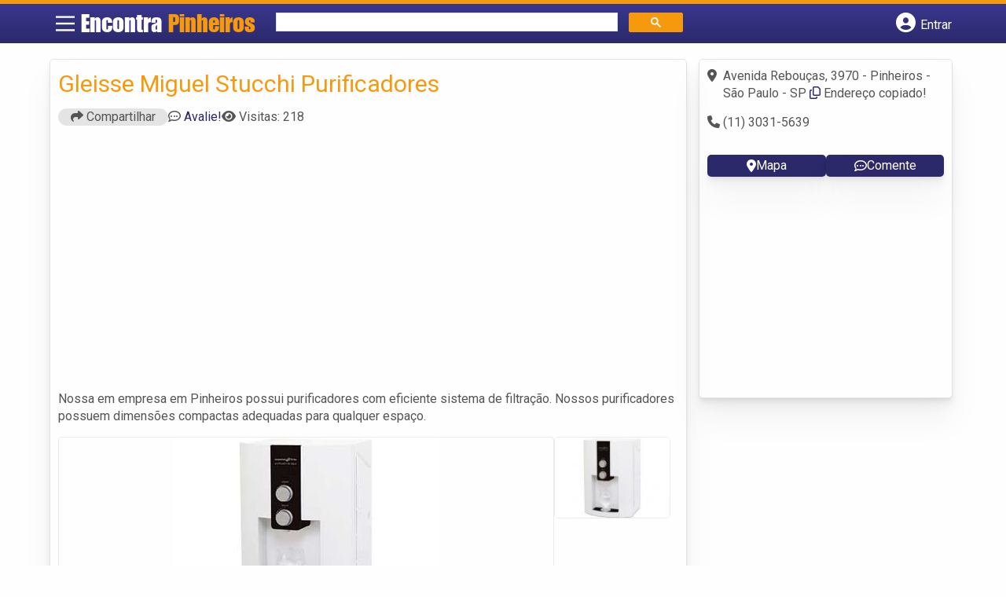

--- FILE ---
content_type: text/html; charset=UTF-8
request_url: https://syndicatedsearch.goog/afs/ads?sjk=qUmGFMfxTAmXYm0%2BSszvAA%3D%3D&adsafe=high&psid=6797195449&channel=2205525368&client=pub-5823210502176162&q=Purificadores%20de%20%C3%81gua%20em%20Pinheiros&r=m&type=0&oe=UTF-8&ie=UTF-8&fexp=21404%2C17301431%2C17301432%2C17301436%2C17301266%2C72717107%2C17301545&format=n2&ad=n2&nocache=2671768726048554&num=0&output=uds_ads_only&v=3&bsl=8&pac=0&u_his=2&u_tz=0&dt=1768726048555&u_w=1280&u_h=720&biw=1280&bih=720&psw=1280&psh=1990&frm=0&uio=-&cont=banner-busca&drt=0&jsid=csa&jsv=855242569&rurl=https%3A%2F%2Fwww.encontrapinheiros.com%2Fempresas%2Fgleisse-miguel-stucchi-purificadores%2F
body_size: 16485
content:
<!doctype html><html lang="en"> <head> <style id="ssr-boilerplate">body{-webkit-text-size-adjust:100%; font-family:arial,sans-serif; margin:0;}.vOyXZ{-webkit-box-flex:0 0; -webkit-flex-shrink:0; flex-shrink:0;max-width:100%;}.ukwK8e:last-child, .vOyXZ:last-child{-webkit-box-flex:1 0; -webkit-flex-shrink:1; flex-shrink:1;}.zlnimd{text-decoration:none; text-transform:none; color:inherit; display:inline-block;}.ukwK8e{-webkit-box-flex:0 0; -webkit-flex-shrink:0; flex-shrink:0;display:inline-block; overflow:hidden; text-transform:none;}.GNY61b{border:none; max-width:100%; max-height:100%;}.ruFMC{display:-ms-flexbox; display:-webkit-box; display:-webkit-flex; display:flex;-ms-flex-align:start; -webkit-box-align:start; -webkit-align-items:flex-start; align-items:flex-start;box-sizing:border-box; overflow:hidden;}.jm2W5d{-webkit-box-flex:1 0; -webkit-flex-shrink:1; flex-shrink:1;}.zXYeX>span:last-child, .zXYeX>div:last-child, .C39zvb, .C39zvb:last-child{-webkit-box-flex:0 0; -webkit-flex-shrink:0; flex-shrink:0;}.smVFqc{-ms-overflow-style:none; scrollbar-width:none;}.smVFqc::-webkit-scrollbar{display:none;}.VHCxj{position:relative; display:inline-block;}.NpKoHc{position:absolute; top:0; left:0; height:100%; background-repeat:no-repeat; background-size:auto 100%;}.jc9SYb{display:block;}.jZRpTc{display:-ms-flexbox; display:-webkit-box; display:-webkit-flex; display:flex;-ms-flex-align:center; -webkit-box-align:center; -webkit-align-items:center; align-items:center;-ms-flex-pack:center; -webkit-box-pack:center; -webkit-justify-content:center; justify-content:center;}.NYHJaf{box-sizing:border-box; max-width:100%; max-height:100%; overflow:hidden;display:-ms-flexbox; display:-webkit-box; display:-webkit-flex; display:flex;-ms-flex-align:center; -webkit-box-align:center; -webkit-align-items:center; align-items:center;-ms-flex-pack:center; -webkit-box-pack:center; -webkit-justify-content:center; justify-content:center;}.xmCexd{text-overflow:ellipsis; white-space:nowrap;}.NSyiJb{-ms-flex-negative:1; max-width: 100%;}.H1zjkb{overflow:hidden;}.VkZuJd{white-space:nowrap;}.u99QK{cursor:pointer;}.s1vJYd{display:none; position:absolute; z-index:1;}.Lkd93b>div:not(.s1vJYd) {display:-webkit-inline-box; display:-moz-inline-box; display:-ms-inline-flexbox; display:-webkit-inline-flex; display:inline-flex; vertical-align:middle;}.Lkd93b.topAlign>div{vertical-align:top;}.Lkd93b.centerAlign>div{vertical-align:middle;}.Lkd93b.bottomAlign>div{vertical-align:bottom;}.Lkd93b>span, .Lkd93b>a, .Lkd93b>img, .Lkd93b{display:inline; vertical-align:middle;}.xSPvrf:nth-of-type(5n+1) > .TlQLDb,.xSPvrfi2l0oc:nth-of-type(5n+1) > .TlQLDbi2l0oc,.xSPvrfkBk6Pd:nth-of-type(5n+1) > .TlQLDbkBk6Pd{border-left: #1f8a70 7px solid;}.Ff9Ief ~ .xSPvrf:nth-of-type(5n+2) > .TlQLDb,.Ff9Iefi2l0oc ~ .xSPvrfi2l0oc:nth-of-type(5n+2) > .TlQLDbi2l0oc,.Ff9IefkBk6Pd ~ .xSPvrfkBk6Pd:nth-of-type(5n+2) > .TlQLDbkBk6Pd{border-left: #1f8a70 7px solid;}.xSPvrf:nth-of-type(5n+3) > .TlQLDb,.xSPvrfi2l0oc:nth-of-type(5n+3) > .TlQLDbi2l0oc,.xSPvrfkBk6Pd:nth-of-type(5n+3) > .TlQLDbkBk6Pd{border-left: #bedb39 7px solid;}.Ff9Ief ~ .xSPvrf:nth-of-type(5n+4) > .TlQLDb,.Ff9Iefi2l0oc ~ .xSPvrfi2l0oc:nth-of-type(5n+4) > .TlQLDbi2l0oc,.Ff9IefkBk6Pd ~ .xSPvrfkBk6Pd:nth-of-type(5n+4) > .TlQLDbkBk6Pd{border-left: #bedb39 7px solid;}.xSPvrf:nth-of-type(5n+5) > .TlQLDb,.xSPvrfi2l0oc:nth-of-type(5n+5) > .TlQLDbi2l0oc,.xSPvrfkBk6Pd:nth-of-type(5n+5) > .TlQLDbkBk6Pd{border-left: #ffe11a 7px solid;}.Ff9Ief ~ .xSPvrf:nth-of-type(5n+6) > .TlQLDb,.Ff9Iefi2l0oc ~ .xSPvrfi2l0oc:nth-of-type(5n+6) > .TlQLDbi2l0oc,.Ff9IefkBk6Pd ~ .xSPvrfkBk6Pd:nth-of-type(5n+6) > .TlQLDbkBk6Pd{border-left: #ffe11a 7px solid;}.xSPvrf:nth-of-type(5n+2) > .TlQLDb,.xSPvrfi2l0oc:nth-of-type(5n+2) > .TlQLDbi2l0oc,.xSPvrfkBk6Pd:nth-of-type(5n+2) > .TlQLDbkBk6Pd{border-left: #fd7400 7px solid;}.Ff9Ief ~ .xSPvrf:nth-of-type(5n+3) > .TlQLDb,.Ff9Iefi2l0oc ~ .xSPvrfi2l0oc:nth-of-type(5n+3) > .TlQLDbi2l0oc,.Ff9IefkBk6Pd ~ .xSPvrfkBk6Pd:nth-of-type(5n+3) > .TlQLDbkBk6Pd{border-left: #fd7400 7px solid;}.xSPvrf:nth-of-type(5n+4) > .TlQLDb,.xSPvrfi2l0oc:nth-of-type(5n+4) > .TlQLDbi2l0oc,.xSPvrfkBk6Pd:nth-of-type(5n+4) > .TlQLDbkBk6Pd{border-left: #004358 7px solid;}.Ff9Ief ~ .xSPvrf:nth-of-type(5n+5) > .TlQLDb,.Ff9Iefi2l0oc ~ .xSPvrfi2l0oc:nth-of-type(5n+5) > .TlQLDbi2l0oc,.Ff9IefkBk6Pd ~ .xSPvrfkBk6Pd:nth-of-type(5n+5) > .TlQLDbkBk6Pd{border-left: #004358 7px solid;}.PIgozb{cursor:pointer;}.eX4Egd,.eX4Egdi2l0oc,.eX4EgdkBk6Pd{display:inline; text-transform:inherit;}.SS7yce{-ms-flex-align:start; -webkit-box-align:start; -webkit-align-items:flex-start; align-items:flex-start;}.AIKPUc{-ms-flex-align:end; -webkit-box-align:end; -webkit-align-items:flex-end; align-items:flex-end;}.fpaoVb{-ms-flex-align:center; -webkit-box-align:center; -webkit-align-items:center; align-items:center;}.iYVNtb{-ms-flex-align:stretch; -webkit-box-align:stretch; -webkit-align-items:stretch; align-items:stretch;}.LZhhPd{-ms-flex-pack:start; -webkit-box-pack:start; -webkit-justify-content:flex-start; justify-content:flex-start;}.SoUrh{-ms-flex-pack:center; -webkit-box-pack:center; -webkit-justify-content:center; justify-content:center;}.DvBNB{-ms-flex-pack:end; -webkit-box-pack:end; -webkit-justify-content:flex-end; justify-content:flex-end;}</style>   <meta content="NOINDEX, NOFOLLOW" name="ROBOTS"> <meta content="telephone=no" name="format-detection"> <meta content="origin" name="referrer"> <title>Ads by Google</title>   </head> <body>  <div id="adBlock">    </div> <div id="ssrab" style="display:none;"><style id="ssrs-master-a">.xSPvrfkBk6Pd{font-weight:400;background-color:#ffffff;border-radius:16px;border:1px solid #E5E5E5;font-family:arial,arial,sans-serif;font-size:14px;line-height:20px;min-height:248px;min-width:144px;margin-left:8px;margin-top:8px;color:#70757A;width:144px;}.pGBpbekBk6Pd{width:100%; -ms-flex-negative:1;-webkit-box-flex:1 0; -webkit-flex-shrink:1; flex-shrink:1;}.Qbz0pfkBk6Pd{padding-bottom:12px;padding-left:8px;padding-right:8px;padding-top:12px;width:100%; -ms-flex-negative:1;-webkit-box-flex:1 0; -webkit-flex-shrink:1; flex-shrink:1;}.mFDe1ckBk6Pd{padding-bottom:20px;}.BZXYCbkBk6Pd{font-size:14px;color:#70757A;}.oCJ8vkBk6Pd{padding-bottom:12px;padding-right:16px;bottom:0px;position:absolute;width:100%; -ms-flex-negative:1;-webkit-box-flex:1 0; -webkit-flex-shrink:1; flex-shrink:1;}.rCvUAkBk6Pd{width:100%; -ms-flex-negative:1;-webkit-box-flex:1 0; -webkit-flex-shrink:1; flex-shrink:1;}.yBoYYkBk6Pd{font-weight:700;border:0px solid #000000;font-size:14px;line-height:20px;margin-left:8px;color:#4D5156;}.thIejekBk6Pd{font-size:14px;color:#70757A;}.Eis3CfkBk6Pd{font-weight:400;font-size:14px;color:#70757A;}.iMcDadkBk6Pd{color:#70757A;}.nIBADdkBk6Pd{font-size:14px;line-height:20px;color:#4D5156;}.oxhrffkBk6Pd{font-weight:700;font-size:14px;line-height:20px;color:#4D5156;}.Vi4PmckBk6Pd{font-size:16px;line-height:20px;min-width:110px;color:#1A0DAB;width:100%; -ms-flex-negative:1;-webkit-box-flex:1 0; -webkit-flex-shrink:1; flex-shrink:1;}.mLZkafkBk6Pd{height:144px;min-height:70px;min-width:70px;width:144px;}.ttIRHekBk6Pd{margin-left:-3px;padding-left:0px;width:21px;}.WPMZCekBk6Pd{height:20px;width:37px;}.HYWWVbkBk6Pd{}.HigFPekBk6Pd{background-color:#ffffff;padding-bottom:8px;padding-right:52px;width:100%; -ms-flex-negative:1;-webkit-box-flex:1 0; -webkit-flex-shrink:1; flex-shrink:1;}.HmS1YkBk6Pd{}.Zkt7ddkBk6Pd{font-weight:700;background-color:#f6f9fa;font-family:Arial,arial,sans-serif;font-size:14px;padding-bottom:12px;padding-left:4px;padding-right:16px;padding-top:16px;color:#71777c;width:100%; -ms-flex-negative:1;-webkit-box-flex:1 0; -webkit-flex-shrink:1; flex-shrink:1;}.lvHk8kBk6Pd{width:100%; -ms-flex-negative:1;-webkit-box-flex:1 0; -webkit-flex-shrink:1; flex-shrink:1;}.QdnkKdkBk6Pd{background-color:rgba(255,255,255,1);border-radius:100px;border:1px solid #DFE1E5;height:44px;opacity:1;padding-bottom:10px;padding-left:10px;padding-right:10px;padding-top:10px;left:8px;position:absolute;-webkit-box-shadow:0px 7px 14px rgba(60,64,67,0.24); -moz-box-shadow:0px 7px 14px rgba(60,64,67,0.24); -ms-box-shadow:0px 7px 14px rgba(60,64,67,0.24); box-shadow:0px 7px 14px rgba(60,64,67,0.24);width:44px;}.QdnkKdkBk6Pd:hover{opacity:0.8999999761581421;}.ZNYgodkBk6Pd{background-color:rgba(255,255,255,1);border-radius:100px;border:1px solid #DFE1E5;height:44px;opacity:1;padding-bottom:10px;padding-left:10px;padding-right:10px;padding-top:10px;right:8px;position:absolute;-webkit-box-shadow:0px 7px 14px rgba(60,64,67,0.24); -moz-box-shadow:0px 7px 14px rgba(60,64,67,0.24); -ms-box-shadow:0px 7px 14px rgba(60,64,67,0.24); box-shadow:0px 7px 14px rgba(60,64,67,0.24);width:44px;}.ZNYgodkBk6Pd:hover{opacity:0.8999999761581421;}.UNGRFfkBk6Pd{height:26px;width:100%; -ms-flex-negative:1;-webkit-box-flex:1 0; -webkit-flex-shrink:1; flex-shrink:1;}.awafxekBk6Pd{line-height:16px;}.d6I2vekBk6Pd{padding-left:5px;padding-right:5px;}.hOJexdkBk6Pd{font-weight:400;font-family:"Arial Medium",arial,sans-serif;font-size:20px;line-height:26px;}.s1vJYdkBk6Pd{font-weight:400;background-color:#ffffff;border:1px solid #dddddd;font-family:sans-serif,arial,sans-serif;font-size:12px;line-height:12px;padding-bottom:5px;padding-left:5px;padding-right:5px;padding-top:5px;color:#666666;}.D5QNedkBk6Pd{font-weight:400;height:26px;padding-left:12px;width:30px;}</style><div id="ssrad-master-a" data-csa-needs-processing="1" data-num-ads="8" class="XT0DGb"><div class="ruFMC vOyXZ ECPo4ekBk6Pd" style="-ms-flex-direction:column; -webkit-box-orient:vertical; -webkit-flex-direction:column; flex-direction:column;"><div class="ruFMC vOyXZ Zkt7ddkBk6Pd" style="-ms-flex-direction:row; -webkit-box-orient:horizontal; -webkit-flex-direction:row; flex-direction:row;-ms-flex-pack:start; -webkit-box-pack:start; -webkit-justify-content:flex-start; justify-content:flex-start;-ms-flex-align:stretch; -webkit-box-align:stretch; -webkit-align-items:stretch; align-items:stretch;"><div class="ruFMC vOyXZ UNGRFfkBk6Pd" style="-ms-flex-direction:row; -webkit-box-orient:horizontal; -webkit-flex-direction:row; flex-direction:row;-ms-flex-pack:start; -webkit-box-pack:start; -webkit-justify-content:flex-start; justify-content:flex-start;-ms-flex-align:center; -webkit-box-align:center; -webkit-align-items:center; align-items:center;"><span class="NSyiJb awafxekBk6Pd ukwK8e">Sponsored</span><span class="NSyiJb d6I2vekBk6Pd ukwK8e">·</span><span data-lines="1" data-truncate="0" class="H1zjkb xmCexd hOJexdkBk6Pd ukwK8e">Shop related products</span></div><div class="ruFMC vOyXZ D5QNedkBk6Pd C39zvb" style="-ms-flex-direction:row; -webkit-box-orient:horizontal; -webkit-flex-direction:row; flex-direction:row;-ms-flex-pack:start; -webkit-box-pack:start; -webkit-justify-content:flex-start; justify-content:flex-start;-ms-flex-align:center; -webkit-box-align:center; -webkit-align-items:center; align-items:center;"><a href="https://adssettings.google.com/whythisad?source=afs_3p&amp;reasons=[base64]&amp;hl=en&amp;opi=122715837" data-notrack="true" data-set-target="1" target="_top" class="zlnimd NYHJaf HmS1YkBk6Pd C39zvb"><img src="https://afs.googleusercontent.com/svg/more_vert.svg?c=%2371777c" alt="" class="GNY61b" data-pingback-type="wtac"></a></div></div><div class="ruFMC vOyXZ lvHk8kBk6Pd" style="-ms-flex-direction:row; -webkit-box-orient:horizontal; -webkit-flex-direction:row; flex-direction:row;-ms-flex-pack:start; -webkit-box-pack:start; -webkit-justify-content:flex-start; justify-content:flex-start;-ms-flex-align:center; -webkit-box-align:center; -webkit-align-items:center; align-items:center;"><div class="ruFMC vOyXZ HigFPekBk6Pd zXYeX smVFqc" style="-ms-flex-direction:row; -webkit-box-orient:horizontal; -webkit-flex-direction:row; flex-direction:row;-ms-flex-pack:start; -webkit-box-pack:start; -webkit-justify-content:flex-start; justify-content:flex-start;-ms-flex-align:stretch; -webkit-box-align:stretch; -webkit-align-items:stretch; align-items:stretch;overflow-x:auto; -webkit-overflow-scrolling: touch; scroll-behavior: smooth;" data-ad-container="1"><div id="S6Z1ef" class="ruFMC vOyXZ clicktrackedAd_js xSPvrf xSPvrfkBk6Pd" style="-ms-flex-direction:column; -webkit-box-orient:vertical; -webkit-flex-direction:column; flex-direction:column;-ms-flex-pack:start; -webkit-box-pack:start; -webkit-justify-content:flex-start; justify-content:flex-start;-ms-flex-align:stretch; -webkit-box-align:stretch; -webkit-align-items:stretch; align-items:stretch;position:relative;"><div class="ruFMC vOyXZ hvF5nckBk6Pd" style="-ms-flex-direction:column; -webkit-box-orient:vertical; -webkit-flex-direction:column; flex-direction:column;-ms-flex-pack:start; -webkit-box-pack:start; -webkit-justify-content:flex-start; justify-content:flex-start;-ms-flex-align:stretch; -webkit-box-align:stretch; -webkit-align-items:stretch; align-items:stretch;"><div class="ruFMC vOyXZ bRf03ekBk6Pd" style="-ms-flex-direction:row; -webkit-box-orient:horizontal; -webkit-flex-direction:row; flex-direction:row;-ms-flex-pack:start; -webkit-box-pack:start; -webkit-justify-content:flex-start; justify-content:flex-start;-ms-flex-align:stretch; -webkit-box-align:stretch; -webkit-align-items:stretch; align-items:stretch;"><div class="ruFMC vOyXZ pGBpbekBk6Pd" style="-ms-flex-direction:row; -webkit-box-orient:horizontal; -webkit-flex-direction:row; flex-direction:row;-ms-flex-pack:center; -webkit-box-pack:center; -webkit-justify-content:center; justify-content:center;-ms-flex-align:center; -webkit-box-align:center; -webkit-align-items:center; align-items:center;"><a href="https://syndicatedsearch.goog/aclk?sa=L&amp;ai=DChsSEwjks_j-2ZSSAxWpsgMAHe_UJ60YACICCAEQDRoCb2E&amp;co=1&amp;ase=2&amp;gclid=EAIaIQobChMI5LP4_tmUkgMVqbIDAB3v1CetEAQYASABEgKlg_D_BwE&amp;cid=[base64]&amp;cce=2&amp;category=acrcp_v1_37&amp;sig=AOD64_0e9btbbIlKUpZm5g17_2818u1CFw&amp;ctype=5&amp;q&amp;nis=4&amp;adurl=https://www.fergusonhome.com/product/summary/2046883?uid%3D4918590%26inv2%3D1%26gclsrc%3Daw.ds%26%26source%3Dgg-gba-pla_4918590!c1705989073!a66167121986!dc!ns%26gad_source%3D5%26gad_campaignid%3D1705989073" data-nb="9" attributionsrc="" data-set-target="1" target="_top" class="zlnimd NYHJaf mLZkafkBk6Pd"><img src="https://encrypted-tbn1.gstatic.com/shopping?q=tbn:ANd9GcQqlc80BeEtVrl07HwkhERtiNWjk0hsFaa-eZx27-fPeRE3AMZRtdK-powHa9YtLeluVx07NaCzIGnzwosyiCHPA4MZHnu35oU8I9jGZYpoC8kJzWUbIVFJxQ&amp;usqp=CAs" alt="" class="GNY61b" aria-label="Image of Kraus FS-1001-KFF-1610 Bolden 1.8 GPM Single Hole Pre-Rinse Pull Down Kitchen Faucet with Filter System Spot Free Stainless Steel Faucet Kitchen"></a></div></div><div class="ruFMC vOyXZ Qbz0pfkBk6Pd" style="-ms-flex-direction:column; -webkit-box-orient:vertical; -webkit-flex-direction:column; flex-direction:column;-ms-flex-pack:start; -webkit-box-pack:start; -webkit-justify-content:flex-start; justify-content:flex-start;-ms-flex-align:stretch; -webkit-box-align:stretch; -webkit-align-items:stretch; align-items:stretch;"><div class="ruFMC vOyXZ p3qcUkBk6Pd" style="-ms-flex-direction:row; -webkit-box-orient:horizontal; -webkit-flex-direction:row; flex-direction:row;"><a class="NSyiJb Vi4PmckBk6Pd zlnimd" href="https://syndicatedsearch.goog/aclk?sa=L&amp;ai=DChsSEwjks_j-2ZSSAxWpsgMAHe_UJ60YACICCAEQDRoCb2E&amp;co=1&amp;ase=2&amp;gclid=EAIaIQobChMI5LP4_tmUkgMVqbIDAB3v1CetEAQYASABEgKlg_D_BwE&amp;cid=[base64]&amp;cce=2&amp;category=acrcp_v1_37&amp;sig=AOD64_0e9btbbIlKUpZm5g17_2818u1CFw&amp;ctype=5&amp;q&amp;nis=4&amp;adurl=https://www.fergusonhome.com/product/summary/2046883?uid%3D4918590%26inv2%3D1%26gclsrc%3Daw.ds%26%26source%3Dgg-gba-pla_4918590!c1705989073!a66167121986!dc!ns%26gad_source%3D5%26gad_campaignid%3D1705989073" data-nb="0" attributionsrc="" data-set-target="1" target="_top"><span data-lines="2" data-truncate="0" class="ukwK8e" style="display: -webkit-box; -webkit-box-orient: vertical; overflow: hidden; -webkit-line-clamp: 2; ">Kraus FS-1001-KFF-1610 Bolden 1.8 GPM Single Hole Pre-Rinse Pull Down 
Kitchen Faucet with Filter System Spot Free Stainless Steel Faucet Kitchen</span></a></div><div class="ruFMC vOyXZ mFDe1ckBk6Pd" style="-ms-flex-direction:column; -webkit-box-orient:vertical; -webkit-flex-direction:column; flex-direction:column;-ms-flex-pack:start; -webkit-box-pack:start; -webkit-justify-content:flex-start; justify-content:flex-start;-ms-flex-align:stretch; -webkit-box-align:stretch; -webkit-align-items:stretch; align-items:stretch;"><div class="ruFMC vOyXZ oxhrffkBk6Pd" style="-ms-flex-direction:column; -webkit-box-orient:vertical; -webkit-flex-direction:column; flex-direction:column;"><div class="ruFMC vOyXZ Tg0TjbkBk6Pd" style="-ms-flex-direction:row; -webkit-box-orient:horizontal; -webkit-flex-direction:row; flex-direction:row;"><span class="NSyiJb  ukwK8e">$449.95</span></div></div><div class="ruFMC vOyXZ oCJ8vkBk6Pd" style="-ms-flex-direction:row; -webkit-box-orient:horizontal; -webkit-flex-direction:row; flex-direction:row;-ms-flex-pack:start; -webkit-box-pack:start; -webkit-justify-content:flex-start; justify-content:flex-start;-ms-flex-align:stretch; -webkit-box-align:stretch; -webkit-align-items:stretch; align-items:stretch;"><div class="ruFMC vOyXZ rCvUAkBk6Pd" style="-ms-flex-direction:row; -webkit-box-orient:horizontal; -webkit-flex-direction:row; flex-direction:row;-ms-flex-pack:start; -webkit-box-pack:start; -webkit-justify-content:flex-start; justify-content:flex-start;-ms-flex-align:center; -webkit-box-align:center; -webkit-align-items:center; align-items:center;"><a class="H1zjkb xmCexd nIBADdkBk6Pd zlnimd" data-lines="1" data-truncate="0" href="https://syndicatedsearch.goog/aclk?sa=L&amp;ai=DChsSEwjks_j-2ZSSAxWpsgMAHe_UJ60YACICCAEQDRoCb2E&amp;co=1&amp;ase=2&amp;gclid=EAIaIQobChMI5LP4_tmUkgMVqbIDAB3v1CetEAQYASABEgKlg_D_BwE&amp;cid=[base64]&amp;cce=2&amp;category=acrcp_v1_37&amp;sig=AOD64_0e9btbbIlKUpZm5g17_2818u1CFw&amp;ctype=5&amp;q&amp;nis=4&amp;adurl=https://www.fergusonhome.com/product/summary/2046883?uid%3D4918590%26inv2%3D1%26gclsrc%3Daw.ds%26%26source%3Dgg-gba-pla_4918590!c1705989073!a66167121986!dc!ns%26gad_source%3D5%26gad_campaignid%3D1705989073" data-nb="1" attributionsrc="" data-set-target="1" target="_top">Ferguson Home</a></div></div></div></div></div></div><div id="fQMkU" class="ruFMC vOyXZ clicktrackedAd_js xSPvrf xSPvrfkBk6Pd" style="-ms-flex-direction:column; -webkit-box-orient:vertical; -webkit-flex-direction:column; flex-direction:column;-ms-flex-pack:start; -webkit-box-pack:start; -webkit-justify-content:flex-start; justify-content:flex-start;-ms-flex-align:stretch; -webkit-box-align:stretch; -webkit-align-items:stretch; align-items:stretch;position:relative;"><div class="ruFMC vOyXZ hvF5nckBk6Pd" style="-ms-flex-direction:column; -webkit-box-orient:vertical; -webkit-flex-direction:column; flex-direction:column;-ms-flex-pack:start; -webkit-box-pack:start; -webkit-justify-content:flex-start; justify-content:flex-start;-ms-flex-align:stretch; -webkit-box-align:stretch; -webkit-align-items:stretch; align-items:stretch;"><div class="ruFMC vOyXZ bRf03ekBk6Pd" style="-ms-flex-direction:row; -webkit-box-orient:horizontal; -webkit-flex-direction:row; flex-direction:row;-ms-flex-pack:start; -webkit-box-pack:start; -webkit-justify-content:flex-start; justify-content:flex-start;-ms-flex-align:stretch; -webkit-box-align:stretch; -webkit-align-items:stretch; align-items:stretch;"><div class="ruFMC vOyXZ pGBpbekBk6Pd" style="-ms-flex-direction:row; -webkit-box-orient:horizontal; -webkit-flex-direction:row; flex-direction:row;-ms-flex-pack:center; -webkit-box-pack:center; -webkit-justify-content:center; justify-content:center;-ms-flex-align:center; -webkit-box-align:center; -webkit-align-items:center; align-items:center;"><a href="https://syndicatedsearch.goog/aclk?sa=L&amp;ai=DChsSEwjks_j-2ZSSAxWpsgMAHe_UJ60YACICCAEQDBoCb2E&amp;co=1&amp;ase=2&amp;gclid=EAIaIQobChMI5LP4_tmUkgMVqbIDAB3v1CetEAQYAiABEgKlG_D_BwE&amp;cid=[base64]&amp;cce=2&amp;category=acrcp_v1_37&amp;sig=AOD64_3SBVJr5QlElY_Zbsmru1m3lCnPUA&amp;ctype=5&amp;q&amp;nis=4&amp;adurl=https://www.fergusonhome.com/product/summary/1148124?uid%3D2748212%26inv2%3D1%26gclsrc%3Daw.ds%26%26source%3Dgg-gba-pla_2748212!c6970301186!a77305318222!dc!ns%26gad_source%3D5%26gad_campaignid%3D6970301186" data-nb="9" attributionsrc="" data-set-target="1" target="_top" class="zlnimd NYHJaf mLZkafkBk6Pd"><img src="https://encrypted-tbn2.gstatic.com/shopping?q=tbn:ANd9GcSBIycsEdmOcHVtY6Y7sqOcgcb_i50foihU7AjHctX6Of-DS4d9vumL5Jl0uaryX3zXmTl8Fi0lrtbD9YgxS6Obg21oHrhEMyIrLvUXs_NqfMsvxeMbaXd1&amp;usqp=CAs" alt="" class="GNY61b" aria-label="Image of Brondell RC100 H2O+ Circle Under Cabinet Advanced Reverse Osmosis Water Filtration System - Includes Faucet with LED Filter Change Indicator Water"></a></div></div><div class="ruFMC vOyXZ Qbz0pfkBk6Pd" style="-ms-flex-direction:column; -webkit-box-orient:vertical; -webkit-flex-direction:column; flex-direction:column;-ms-flex-pack:start; -webkit-box-pack:start; -webkit-justify-content:flex-start; justify-content:flex-start;-ms-flex-align:stretch; -webkit-box-align:stretch; -webkit-align-items:stretch; align-items:stretch;"><div class="ruFMC vOyXZ p3qcUkBk6Pd" style="-ms-flex-direction:row; -webkit-box-orient:horizontal; -webkit-flex-direction:row; flex-direction:row;"><a class="NSyiJb Vi4PmckBk6Pd zlnimd" href="https://syndicatedsearch.goog/aclk?sa=L&amp;ai=DChsSEwjks_j-2ZSSAxWpsgMAHe_UJ60YACICCAEQDBoCb2E&amp;co=1&amp;ase=2&amp;gclid=EAIaIQobChMI5LP4_tmUkgMVqbIDAB3v1CetEAQYAiABEgKlG_D_BwE&amp;cid=[base64]&amp;cce=2&amp;category=acrcp_v1_37&amp;sig=AOD64_3SBVJr5QlElY_Zbsmru1m3lCnPUA&amp;ctype=5&amp;q&amp;nis=4&amp;adurl=https://www.fergusonhome.com/product/summary/1148124?uid%3D2748212%26inv2%3D1%26gclsrc%3Daw.ds%26%26source%3Dgg-gba-pla_2748212!c6970301186!a77305318222!dc!ns%26gad_source%3D5%26gad_campaignid%3D6970301186" data-nb="0" attributionsrc="" data-set-target="1" target="_top"><span data-lines="2" data-truncate="0" class="ukwK8e" style="display: -webkit-box; -webkit-box-orient: vertical; overflow: hidden; -webkit-line-clamp: 2; ">Brondell RC100 H2O+ Circle Under Cabinet Advanced Reverse Osmosis Water 
Filtration System - Includes Faucet with LED Filter Change Indicator Water</span></a></div><div class="ruFMC vOyXZ mFDe1ckBk6Pd" style="-ms-flex-direction:column; -webkit-box-orient:vertical; -webkit-flex-direction:column; flex-direction:column;-ms-flex-pack:start; -webkit-box-pack:start; -webkit-justify-content:flex-start; justify-content:flex-start;-ms-flex-align:stretch; -webkit-box-align:stretch; -webkit-align-items:stretch; align-items:stretch;"><div class="ruFMC vOyXZ oxhrffkBk6Pd" style="-ms-flex-direction:column; -webkit-box-orient:vertical; -webkit-flex-direction:column; flex-direction:column;"><div class="ruFMC vOyXZ Tg0TjbkBk6Pd" style="-ms-flex-direction:row; -webkit-box-orient:horizontal; -webkit-flex-direction:row; flex-direction:row;"><span class="NSyiJb  ukwK8e">$449.99</span></div></div><div class="ruFMC vOyXZ oCJ8vkBk6Pd" style="-ms-flex-direction:row; -webkit-box-orient:horizontal; -webkit-flex-direction:row; flex-direction:row;-ms-flex-pack:start; -webkit-box-pack:start; -webkit-justify-content:flex-start; justify-content:flex-start;-ms-flex-align:stretch; -webkit-box-align:stretch; -webkit-align-items:stretch; align-items:stretch;"><div class="ruFMC vOyXZ rCvUAkBk6Pd" style="-ms-flex-direction:row; -webkit-box-orient:horizontal; -webkit-flex-direction:row; flex-direction:row;-ms-flex-pack:start; -webkit-box-pack:start; -webkit-justify-content:flex-start; justify-content:flex-start;-ms-flex-align:center; -webkit-box-align:center; -webkit-align-items:center; align-items:center;"><a class="H1zjkb xmCexd nIBADdkBk6Pd zlnimd" data-lines="1" data-truncate="0" href="https://syndicatedsearch.goog/aclk?sa=L&amp;ai=DChsSEwjks_j-2ZSSAxWpsgMAHe_UJ60YACICCAEQDBoCb2E&amp;co=1&amp;ase=2&amp;gclid=EAIaIQobChMI5LP4_tmUkgMVqbIDAB3v1CetEAQYAiABEgKlG_D_BwE&amp;cid=[base64]&amp;cce=2&amp;category=acrcp_v1_37&amp;sig=AOD64_3SBVJr5QlElY_Zbsmru1m3lCnPUA&amp;ctype=5&amp;q&amp;nis=4&amp;adurl=https://www.fergusonhome.com/product/summary/1148124?uid%3D2748212%26inv2%3D1%26gclsrc%3Daw.ds%26%26source%3Dgg-gba-pla_2748212!c6970301186!a77305318222!dc!ns%26gad_source%3D5%26gad_campaignid%3D6970301186" data-nb="1" attributionsrc="" data-set-target="1" target="_top">Ferguson Home</a></div></div></div></div></div></div><div id="MGCRic" class="ruFMC vOyXZ clicktrackedAd_js xSPvrf xSPvrfkBk6Pd" style="-ms-flex-direction:column; -webkit-box-orient:vertical; -webkit-flex-direction:column; flex-direction:column;-ms-flex-pack:start; -webkit-box-pack:start; -webkit-justify-content:flex-start; justify-content:flex-start;-ms-flex-align:stretch; -webkit-box-align:stretch; -webkit-align-items:stretch; align-items:stretch;position:relative;"><div class="ruFMC vOyXZ hvF5nckBk6Pd" style="-ms-flex-direction:column; -webkit-box-orient:vertical; -webkit-flex-direction:column; flex-direction:column;-ms-flex-pack:start; -webkit-box-pack:start; -webkit-justify-content:flex-start; justify-content:flex-start;-ms-flex-align:stretch; -webkit-box-align:stretch; -webkit-align-items:stretch; align-items:stretch;"><div class="ruFMC vOyXZ bRf03ekBk6Pd" style="-ms-flex-direction:row; -webkit-box-orient:horizontal; -webkit-flex-direction:row; flex-direction:row;-ms-flex-pack:start; -webkit-box-pack:start; -webkit-justify-content:flex-start; justify-content:flex-start;-ms-flex-align:stretch; -webkit-box-align:stretch; -webkit-align-items:stretch; align-items:stretch;"><div class="ruFMC vOyXZ pGBpbekBk6Pd" style="-ms-flex-direction:row; -webkit-box-orient:horizontal; -webkit-flex-direction:row; flex-direction:row;-ms-flex-pack:center; -webkit-box-pack:center; -webkit-justify-content:center; justify-content:center;-ms-flex-align:center; -webkit-box-align:center; -webkit-align-items:center; align-items:center;"><a href="https://syndicatedsearch.goog/aclk?sa=L&amp;ai=DChsSEwjks_j-2ZSSAxWpsgMAHe_UJ60YACICCAEQCBoCb2E&amp;co=1&amp;ase=2&amp;gclid=EAIaIQobChMI5LP4_tmUkgMVqbIDAB3v1CetEAQYAyABEgJ0KvD_BwE&amp;cid=[base64]&amp;cce=2&amp;category=acrcp_v1_32&amp;sig=AOD64_2tnrFoQ3XSZ_w5K7iDXl2PfhQhsA&amp;ctype=5&amp;q&amp;nis=4&amp;adurl=https://www.simpurelife.com/products/simpure-y7-countertop-water-filtration-system?variant%3D45231278522599%26currency%3DUSD%26utm_source%3Dgoogle%26utm_medium%3Dcpc%26utm_campaign%3Dshopping%26utm_content%3Dshopify_listings%26OPM%26utm_source%3Dgoogle%26utm_medium%3Dcpc%26utm_campaign%3DSGPMO%26utm_content%3Dpla%26utm_term%3Dshopify_US_6673240227996_45231278522599%26device%3Dc%26network%3Dx%26keyword%3D%26creative%3D%26matchtype%3D%26gad_source%3D5%26gad_campaignid%3D15821276865" data-nb="9" attributionsrc="" data-set-target="1" target="_top" class="zlnimd NYHJaf mLZkafkBk6Pd"><img src="https://encrypted-tbn0.gstatic.com/shopping?q=tbn:ANd9GcQJugZZaHCP02mbNjs982hGBISm93sEQYz5vYSw8xQqhbOGA-GmBLjNtFIxIwn0ZvBt9wBvhL8SaCFjctQG0opt6obilJmm_B_r2AEVDJr8&amp;usqp=CAs" alt="" class="GNY61b" aria-label="Image of SimPure Y7P-BW UV Countertop Reverse Osmosis Water Filtration System, Zero Installation Reverse Osmosis Water Filter Dispenser Y7P"></a></div></div><div class="ruFMC vOyXZ Qbz0pfkBk6Pd" style="-ms-flex-direction:column; -webkit-box-orient:vertical; -webkit-flex-direction:column; flex-direction:column;-ms-flex-pack:start; -webkit-box-pack:start; -webkit-justify-content:flex-start; justify-content:flex-start;-ms-flex-align:stretch; -webkit-box-align:stretch; -webkit-align-items:stretch; align-items:stretch;"><div class="ruFMC vOyXZ p3qcUkBk6Pd" style="-ms-flex-direction:row; -webkit-box-orient:horizontal; -webkit-flex-direction:row; flex-direction:row;"><a class="NSyiJb Vi4PmckBk6Pd zlnimd" href="https://syndicatedsearch.goog/aclk?sa=L&amp;ai=DChsSEwjks_j-2ZSSAxWpsgMAHe_UJ60YACICCAEQCBoCb2E&amp;co=1&amp;ase=2&amp;gclid=EAIaIQobChMI5LP4_tmUkgMVqbIDAB3v1CetEAQYAyABEgJ0KvD_BwE&amp;cid=[base64]&amp;cce=2&amp;category=acrcp_v1_32&amp;sig=AOD64_2tnrFoQ3XSZ_w5K7iDXl2PfhQhsA&amp;ctype=5&amp;q&amp;nis=4&amp;adurl=https://www.simpurelife.com/products/simpure-y7-countertop-water-filtration-system?variant%3D45231278522599%26currency%3DUSD%26utm_source%3Dgoogle%26utm_medium%3Dcpc%26utm_campaign%3Dshopping%26utm_content%3Dshopify_listings%26OPM%26utm_source%3Dgoogle%26utm_medium%3Dcpc%26utm_campaign%3DSGPMO%26utm_content%3Dpla%26utm_term%3Dshopify_US_6673240227996_45231278522599%26device%3Dc%26network%3Dx%26keyword%3D%26creative%3D%26matchtype%3D%26gad_source%3D5%26gad_campaignid%3D15821276865" data-nb="0" attributionsrc="" data-set-target="1" target="_top"><span data-lines="2" data-truncate="0" class="ukwK8e" style="display: -webkit-box; -webkit-box-orient: vertical; overflow: hidden; -webkit-line-clamp: 2; ">SimPure Y7P-BW UV Countertop Reverse Osmosis Water Filtration System, Zero 
Installation Reverse Osmosis Water Filter Dispenser Y7P</span></a></div><div class="ruFMC vOyXZ mFDe1ckBk6Pd" style="-ms-flex-direction:column; -webkit-box-orient:vertical; -webkit-flex-direction:column; flex-direction:column;-ms-flex-pack:start; -webkit-box-pack:start; -webkit-justify-content:flex-start; justify-content:flex-start;-ms-flex-align:stretch; -webkit-box-align:stretch; -webkit-align-items:stretch; align-items:stretch;"><div class="ruFMC vOyXZ oxhrffkBk6Pd" style="-ms-flex-direction:column; -webkit-box-orient:vertical; -webkit-flex-direction:column; flex-direction:column;"><div class="ruFMC vOyXZ Tg0TjbkBk6Pd" style="-ms-flex-direction:row; -webkit-box-orient:horizontal; -webkit-flex-direction:row; flex-direction:row;"><span class="NSyiJb  ukwK8e">$369.99</span></div></div><div class="ruFMC vOyXZ" style="-ms-flex-direction:column; -webkit-box-orient:vertical; -webkit-flex-direction:column; flex-direction:column;-ms-flex-pack:start; -webkit-box-pack:start; -webkit-justify-content:flex-start; justify-content:flex-start;-ms-flex-align:stretch; -webkit-box-align:stretch; -webkit-align-items:stretch; align-items:stretch;"><div class="ruFMC vOyXZ thIejekBk6Pd" style="-ms-flex-direction:row; -webkit-box-orient:horizontal; -webkit-flex-direction:row; flex-direction:row;-ms-flex-pack:start; -webkit-box-pack:start; -webkit-justify-content:flex-start; justify-content:flex-start;-ms-flex-align:center; -webkit-box-align:center; -webkit-align-items:center; align-items:center;"><div class="jZRpTc HYWWVbkBk6Pd vOyXZ"><div class="VHCxj vOyXZ"><img src="https://www.google.com/images/afs/sr-star-off.png" loading="lazy" class="jc9SYb GNY61b" role="none"/><div class="NpKoHc vOyXZ" style="background-image: url(https://www.google.com/images/afs/sr-star-on.png); width: 98.19999694824219%" role="img" loading="lazy" aria-hidden="true"></div></div></div><span class="NSyiJb IqwIPbkBk6Pd ukwK8e">(210)</span></div></div><div class="ruFMC vOyXZ oCJ8vkBk6Pd" style="-ms-flex-direction:row; -webkit-box-orient:horizontal; -webkit-flex-direction:row; flex-direction:row;-ms-flex-pack:start; -webkit-box-pack:start; -webkit-justify-content:flex-start; justify-content:flex-start;-ms-flex-align:stretch; -webkit-box-align:stretch; -webkit-align-items:stretch; align-items:stretch;"><div class="ruFMC vOyXZ rCvUAkBk6Pd" style="-ms-flex-direction:row; -webkit-box-orient:horizontal; -webkit-flex-direction:row; flex-direction:row;-ms-flex-pack:start; -webkit-box-pack:start; -webkit-justify-content:flex-start; justify-content:flex-start;-ms-flex-align:center; -webkit-box-align:center; -webkit-align-items:center; align-items:center;"><a class="H1zjkb xmCexd nIBADdkBk6Pd zlnimd" data-lines="1" data-truncate="0" href="https://syndicatedsearch.goog/aclk?sa=L&amp;ai=DChsSEwjks_j-2ZSSAxWpsgMAHe_UJ60YACICCAEQCBoCb2E&amp;co=1&amp;ase=2&amp;gclid=EAIaIQobChMI5LP4_tmUkgMVqbIDAB3v1CetEAQYAyABEgJ0KvD_BwE&amp;cid=[base64]&amp;cce=2&amp;category=acrcp_v1_32&amp;sig=AOD64_2tnrFoQ3XSZ_w5K7iDXl2PfhQhsA&amp;ctype=5&amp;q&amp;nis=4&amp;adurl=https://www.simpurelife.com/products/simpure-y7-countertop-water-filtration-system?variant%3D45231278522599%26currency%3DUSD%26utm_source%3Dgoogle%26utm_medium%3Dcpc%26utm_campaign%3Dshopping%26utm_content%3Dshopify_listings%26OPM%26utm_source%3Dgoogle%26utm_medium%3Dcpc%26utm_campaign%3DSGPMO%26utm_content%3Dpla%26utm_term%3Dshopify_US_6673240227996_45231278522599%26device%3Dc%26network%3Dx%26keyword%3D%26creative%3D%26matchtype%3D%26gad_source%3D5%26gad_campaignid%3D15821276865" data-nb="1" attributionsrc="" data-set-target="1" target="_top">SimPure Official</a></div></div></div></div></div></div><div id="KglKEb" class="ruFMC vOyXZ clicktrackedAd_js xSPvrf xSPvrfkBk6Pd" style="-ms-flex-direction:column; -webkit-box-orient:vertical; -webkit-flex-direction:column; flex-direction:column;-ms-flex-pack:start; -webkit-box-pack:start; -webkit-justify-content:flex-start; justify-content:flex-start;-ms-flex-align:stretch; -webkit-box-align:stretch; -webkit-align-items:stretch; align-items:stretch;position:relative;"><div class="ruFMC vOyXZ hvF5nckBk6Pd" style="-ms-flex-direction:column; -webkit-box-orient:vertical; -webkit-flex-direction:column; flex-direction:column;-ms-flex-pack:start; -webkit-box-pack:start; -webkit-justify-content:flex-start; justify-content:flex-start;-ms-flex-align:stretch; -webkit-box-align:stretch; -webkit-align-items:stretch; align-items:stretch;"><div class="ruFMC vOyXZ bRf03ekBk6Pd" style="-ms-flex-direction:row; -webkit-box-orient:horizontal; -webkit-flex-direction:row; flex-direction:row;-ms-flex-pack:start; -webkit-box-pack:start; -webkit-justify-content:flex-start; justify-content:flex-start;-ms-flex-align:stretch; -webkit-box-align:stretch; -webkit-align-items:stretch; align-items:stretch;"><div class="ruFMC vOyXZ pGBpbekBk6Pd" style="-ms-flex-direction:row; -webkit-box-orient:horizontal; -webkit-flex-direction:row; flex-direction:row;-ms-flex-pack:center; -webkit-box-pack:center; -webkit-justify-content:center; justify-content:center;-ms-flex-align:center; -webkit-box-align:center; -webkit-align-items:center; align-items:center;"><a href="https://syndicatedsearch.goog/aclk?sa=L&amp;ai=DChsSEwjks_j-2ZSSAxWpsgMAHe_UJ60YACICCAEQCRoCb2E&amp;co=1&amp;ase=2&amp;gclid=EAIaIQobChMI5LP4_tmUkgMVqbIDAB3v1CetEAQYBCABEgLoA_D_BwE&amp;cid=[base64]&amp;cce=2&amp;category=acrcp_v1_32&amp;sig=AOD64_3vH70C_JQ5otNqOzbup6i12b1FxA&amp;ctype=5&amp;q&amp;nis=4&amp;adurl=https://alkaviva.com/vesta-h2-water-ionizer/?sku%3D20004102-WHT%26utm_source%3Dgoogle%26utm_medium%3Dshopping%26utm_campaign%3Dfilters%26utm_keyword%3D%26tw_source%3Dgoogle%26tw_adid%3D%26tw_campaign%3D21172282481%26tw_kwdid%3D%26utm_term%3D%26utm_campaign%3D**LP%2B-%2BShop%2B-%2BpMax%2B-%2BIonizers%26utm_source%3Dadwords%26utm_medium%3Dppc%26hsa_acc%3D9421036850%26hsa_cam%3D21172282481%26hsa_grp%3D%26hsa_ad%3D%26hsa_src%3Dx%26hsa_tgt%3D%26hsa_kw%3D%26hsa_mt%3D%26hsa_net%3Dadwords%26hsa_ver%3D3%26gad_source%3D5%26gad_campaignid%3D21165348171" data-nb="9" attributionsrc="" data-set-target="1" target="_top" class="zlnimd NYHJaf mLZkafkBk6Pd"><img src="https://encrypted-tbn0.gstatic.com/shopping?q=tbn:ANd9GcTC2UKd--JAVrNE1FvUjZAleNYBjDSeCuAF58Qd39jUhCn7lO8A5L0hIcJCqqcl52qqJohx6_cQPq-ouabJeddrZsG4d7bI0Sv2bgbM1kFR9azugfPXV-6a9w&amp;usqp=CAs" alt="" class="GNY61b" aria-label="Image of Vesta H2 Water Ionizer | AlkaViva"></a></div></div><div class="ruFMC vOyXZ Qbz0pfkBk6Pd" style="-ms-flex-direction:column; -webkit-box-orient:vertical; -webkit-flex-direction:column; flex-direction:column;-ms-flex-pack:start; -webkit-box-pack:start; -webkit-justify-content:flex-start; justify-content:flex-start;-ms-flex-align:stretch; -webkit-box-align:stretch; -webkit-align-items:stretch; align-items:stretch;"><div class="ruFMC vOyXZ p3qcUkBk6Pd" style="-ms-flex-direction:row; -webkit-box-orient:horizontal; -webkit-flex-direction:row; flex-direction:row;"><a class="NSyiJb Vi4PmckBk6Pd zlnimd" href="https://syndicatedsearch.goog/aclk?sa=L&amp;ai=DChsSEwjks_j-2ZSSAxWpsgMAHe_UJ60YACICCAEQCRoCb2E&amp;co=1&amp;ase=2&amp;gclid=EAIaIQobChMI5LP4_tmUkgMVqbIDAB3v1CetEAQYBCABEgLoA_D_BwE&amp;cid=[base64]&amp;cce=2&amp;category=acrcp_v1_32&amp;sig=AOD64_3vH70C_JQ5otNqOzbup6i12b1FxA&amp;ctype=5&amp;q&amp;nis=4&amp;adurl=https://alkaviva.com/vesta-h2-water-ionizer/?sku%3D20004102-WHT%26utm_source%3Dgoogle%26utm_medium%3Dshopping%26utm_campaign%3Dfilters%26utm_keyword%3D%26tw_source%3Dgoogle%26tw_adid%3D%26tw_campaign%3D21172282481%26tw_kwdid%3D%26utm_term%3D%26utm_campaign%3D**LP%2B-%2BShop%2B-%2BpMax%2B-%2BIonizers%26utm_source%3Dadwords%26utm_medium%3Dppc%26hsa_acc%3D9421036850%26hsa_cam%3D21172282481%26hsa_grp%3D%26hsa_ad%3D%26hsa_src%3Dx%26hsa_tgt%3D%26hsa_kw%3D%26hsa_mt%3D%26hsa_net%3Dadwords%26hsa_ver%3D3%26gad_source%3D5%26gad_campaignid%3D21165348171" data-nb="0" attributionsrc="" data-set-target="1" target="_top"><span data-lines="2" data-truncate="0" class="ukwK8e" style="display: -webkit-box; -webkit-box-orient: vertical; overflow: hidden; -webkit-line-clamp: 2; ">Vesta H2 Water Ionizer | AlkaViva</span></a></div><div class="ruFMC vOyXZ mFDe1ckBk6Pd" style="-ms-flex-direction:column; -webkit-box-orient:vertical; -webkit-flex-direction:column; flex-direction:column;-ms-flex-pack:start; -webkit-box-pack:start; -webkit-justify-content:flex-start; justify-content:flex-start;-ms-flex-align:stretch; -webkit-box-align:stretch; -webkit-align-items:stretch; align-items:stretch;"><div class="ruFMC vOyXZ oxhrffkBk6Pd" style="-ms-flex-direction:column; -webkit-box-orient:vertical; -webkit-flex-direction:column; flex-direction:column;"><div class="ruFMC vOyXZ Tg0TjbkBk6Pd" style="-ms-flex-direction:row; -webkit-box-orient:horizontal; -webkit-flex-direction:row; flex-direction:row;"><span class="NSyiJb  ukwK8e">$2,955.99</span></div></div><div class="ruFMC vOyXZ" style="-ms-flex-direction:column; -webkit-box-orient:vertical; -webkit-flex-direction:column; flex-direction:column;-ms-flex-pack:start; -webkit-box-pack:start; -webkit-justify-content:flex-start; justify-content:flex-start;-ms-flex-align:stretch; -webkit-box-align:stretch; -webkit-align-items:stretch; align-items:stretch;"><div class="ruFMC vOyXZ thIejekBk6Pd" style="-ms-flex-direction:row; -webkit-box-orient:horizontal; -webkit-flex-direction:row; flex-direction:row;-ms-flex-pack:start; -webkit-box-pack:start; -webkit-justify-content:flex-start; justify-content:flex-start;-ms-flex-align:center; -webkit-box-align:center; -webkit-align-items:center; align-items:center;"><div class="jZRpTc HYWWVbkBk6Pd vOyXZ"><div class="VHCxj vOyXZ"><img src="https://www.google.com/images/afs/sr-star-off.png" loading="lazy" class="jc9SYb GNY61b" role="none"/><div class="NpKoHc vOyXZ" style="background-image: url(https://www.google.com/images/afs/sr-star-on.png); width: 90.39999961853027%" role="img" loading="lazy" aria-hidden="true"></div></div></div><span class="NSyiJb IqwIPbkBk6Pd ukwK8e">(55)</span></div></div><div class="ruFMC vOyXZ oCJ8vkBk6Pd" style="-ms-flex-direction:row; -webkit-box-orient:horizontal; -webkit-flex-direction:row; flex-direction:row;-ms-flex-pack:start; -webkit-box-pack:start; -webkit-justify-content:flex-start; justify-content:flex-start;-ms-flex-align:stretch; -webkit-box-align:stretch; -webkit-align-items:stretch; align-items:stretch;"><div class="ruFMC vOyXZ rCvUAkBk6Pd" style="-ms-flex-direction:row; -webkit-box-orient:horizontal; -webkit-flex-direction:row; flex-direction:row;-ms-flex-pack:start; -webkit-box-pack:start; -webkit-justify-content:flex-start; justify-content:flex-start;-ms-flex-align:center; -webkit-box-align:center; -webkit-align-items:center; align-items:center;"><a class="H1zjkb xmCexd nIBADdkBk6Pd zlnimd" data-lines="1" data-truncate="0" href="https://syndicatedsearch.goog/aclk?sa=L&amp;ai=DChsSEwjks_j-2ZSSAxWpsgMAHe_UJ60YACICCAEQCRoCb2E&amp;co=1&amp;ase=2&amp;gclid=EAIaIQobChMI5LP4_tmUkgMVqbIDAB3v1CetEAQYBCABEgLoA_D_BwE&amp;cid=[base64]&amp;cce=2&amp;category=acrcp_v1_32&amp;sig=AOD64_3vH70C_JQ5otNqOzbup6i12b1FxA&amp;ctype=5&amp;q&amp;nis=4&amp;adurl=https://alkaviva.com/vesta-h2-water-ionizer/?sku%3D20004102-WHT%26utm_source%3Dgoogle%26utm_medium%3Dshopping%26utm_campaign%3Dfilters%26utm_keyword%3D%26tw_source%3Dgoogle%26tw_adid%3D%26tw_campaign%3D21172282481%26tw_kwdid%3D%26utm_term%3D%26utm_campaign%3D**LP%2B-%2BShop%2B-%2BpMax%2B-%2BIonizers%26utm_source%3Dadwords%26utm_medium%3Dppc%26hsa_acc%3D9421036850%26hsa_cam%3D21172282481%26hsa_grp%3D%26hsa_ad%3D%26hsa_src%3Dx%26hsa_tgt%3D%26hsa_kw%3D%26hsa_mt%3D%26hsa_net%3Dadwords%26hsa_ver%3D3%26gad_source%3D5%26gad_campaignid%3D21165348171" data-nb="1" attributionsrc="" data-set-target="1" target="_top">AlkaViva</a></div></div></div></div></div></div><div id="SxUsdc" class="ruFMC vOyXZ clicktrackedAd_js xSPvrf xSPvrfkBk6Pd" style="-ms-flex-direction:column; -webkit-box-orient:vertical; -webkit-flex-direction:column; flex-direction:column;-ms-flex-pack:start; -webkit-box-pack:start; -webkit-justify-content:flex-start; justify-content:flex-start;-ms-flex-align:stretch; -webkit-box-align:stretch; -webkit-align-items:stretch; align-items:stretch;position:relative;"><div class="ruFMC vOyXZ hvF5nckBk6Pd" style="-ms-flex-direction:column; -webkit-box-orient:vertical; -webkit-flex-direction:column; flex-direction:column;-ms-flex-pack:start; -webkit-box-pack:start; -webkit-justify-content:flex-start; justify-content:flex-start;-ms-flex-align:stretch; -webkit-box-align:stretch; -webkit-align-items:stretch; align-items:stretch;"><div class="ruFMC vOyXZ bRf03ekBk6Pd" style="-ms-flex-direction:row; -webkit-box-orient:horizontal; -webkit-flex-direction:row; flex-direction:row;-ms-flex-pack:start; -webkit-box-pack:start; -webkit-justify-content:flex-start; justify-content:flex-start;-ms-flex-align:stretch; -webkit-box-align:stretch; -webkit-align-items:stretch; align-items:stretch;"><div class="ruFMC vOyXZ pGBpbekBk6Pd" style="-ms-flex-direction:row; -webkit-box-orient:horizontal; -webkit-flex-direction:row; flex-direction:row;-ms-flex-pack:center; -webkit-box-pack:center; -webkit-justify-content:center; justify-content:center;-ms-flex-align:center; -webkit-box-align:center; -webkit-align-items:center; align-items:center;"><a href="https://syndicatedsearch.goog/aclk?sa=L&amp;ai=DChsSEwjks_j-2ZSSAxWpsgMAHe_UJ60YACICCAEQChoCb2E&amp;co=1&amp;ase=2&amp;gclid=EAIaIQobChMI5LP4_tmUkgMVqbIDAB3v1CetEAQYBSABEgLTkvD_BwE&amp;cid=[base64]&amp;cce=2&amp;category=acrcp_v1_32&amp;sig=AOD64_0M9NljlhywGTrdYbBd-8jEH87gyg&amp;ctype=5&amp;q&amp;nis=4&amp;adurl=https://ivyelshop.com/products/pl-max-alkaline-water-ionizer?variant%3D46612153172122%26country%3DUS%26currency%3DUSD%26utm_medium%3Dproduct_sync%26utm_source%3Dgoogle%26utm_content%3Dsag_organic%26utm_campaign%3Dsag_organic%26gad_source%3D5%26gad_campaignid%3D23405308704" data-nb="9" attributionsrc="" data-set-target="1" target="_top" class="zlnimd NYHJaf mLZkafkBk6Pd"><img src="https://encrypted-tbn0.gstatic.com/shopping?q=tbn:ANd9GcQ_pfiEfNSmCGpZskiipb2yrsXcZH-Ap0eC1lExoVS6zgEJeuxPEBMwF2AbPIobu3q9jtaXP8CSnWsyvFV-LnJRrv-yOnNmPR5AoEgam89T&amp;usqp=CAs" alt="" class="GNY61b" aria-label="Image of PL-MAX Alkaline Water Ionizer"></a></div></div><div class="ruFMC vOyXZ Qbz0pfkBk6Pd" style="-ms-flex-direction:column; -webkit-box-orient:vertical; -webkit-flex-direction:column; flex-direction:column;-ms-flex-pack:start; -webkit-box-pack:start; -webkit-justify-content:flex-start; justify-content:flex-start;-ms-flex-align:stretch; -webkit-box-align:stretch; -webkit-align-items:stretch; align-items:stretch;"><div class="ruFMC vOyXZ p3qcUkBk6Pd" style="-ms-flex-direction:row; -webkit-box-orient:horizontal; -webkit-flex-direction:row; flex-direction:row;"><a class="NSyiJb Vi4PmckBk6Pd zlnimd" href="https://syndicatedsearch.goog/aclk?sa=L&amp;ai=DChsSEwjks_j-2ZSSAxWpsgMAHe_UJ60YACICCAEQChoCb2E&amp;co=1&amp;ase=2&amp;gclid=EAIaIQobChMI5LP4_tmUkgMVqbIDAB3v1CetEAQYBSABEgLTkvD_BwE&amp;cid=[base64]&amp;cce=2&amp;category=acrcp_v1_32&amp;sig=AOD64_0M9NljlhywGTrdYbBd-8jEH87gyg&amp;ctype=5&amp;q&amp;nis=4&amp;adurl=https://ivyelshop.com/products/pl-max-alkaline-water-ionizer?variant%3D46612153172122%26country%3DUS%26currency%3DUSD%26utm_medium%3Dproduct_sync%26utm_source%3Dgoogle%26utm_content%3Dsag_organic%26utm_campaign%3Dsag_organic%26gad_source%3D5%26gad_campaignid%3D23405308704" data-nb="0" attributionsrc="" data-set-target="1" target="_top"><span data-lines="2" data-truncate="0" class="ukwK8e" style="display: -webkit-box; -webkit-box-orient: vertical; overflow: hidden; -webkit-line-clamp: 2; ">PL-MAX Alkaline Water Ionizer</span></a></div><div class="ruFMC vOyXZ mFDe1ckBk6Pd" style="-ms-flex-direction:column; -webkit-box-orient:vertical; -webkit-flex-direction:column; flex-direction:column;-ms-flex-pack:start; -webkit-box-pack:start; -webkit-justify-content:flex-start; justify-content:flex-start;-ms-flex-align:stretch; -webkit-box-align:stretch; -webkit-align-items:stretch; align-items:stretch;"><div class="ruFMC vOyXZ oxhrffkBk6Pd" style="-ms-flex-direction:column; -webkit-box-orient:vertical; -webkit-flex-direction:column; flex-direction:column;"><div class="ruFMC vOyXZ Tg0TjbkBk6Pd" style="-ms-flex-direction:row; -webkit-box-orient:horizontal; -webkit-flex-direction:row; flex-direction:row;"><span class="NSyiJb  ukwK8e">$2,195.00</span></div></div><div class="ruFMC vOyXZ oCJ8vkBk6Pd" style="-ms-flex-direction:row; -webkit-box-orient:horizontal; -webkit-flex-direction:row; flex-direction:row;-ms-flex-pack:start; -webkit-box-pack:start; -webkit-justify-content:flex-start; justify-content:flex-start;-ms-flex-align:stretch; -webkit-box-align:stretch; -webkit-align-items:stretch; align-items:stretch;"><div class="ruFMC vOyXZ rCvUAkBk6Pd" style="-ms-flex-direction:row; -webkit-box-orient:horizontal; -webkit-flex-direction:row; flex-direction:row;-ms-flex-pack:start; -webkit-box-pack:start; -webkit-justify-content:flex-start; justify-content:flex-start;-ms-flex-align:center; -webkit-box-align:center; -webkit-align-items:center; align-items:center;"><a class="H1zjkb xmCexd nIBADdkBk6Pd zlnimd" data-lines="1" data-truncate="0" href="https://syndicatedsearch.goog/aclk?sa=L&amp;ai=DChsSEwjks_j-2ZSSAxWpsgMAHe_UJ60YACICCAEQChoCb2E&amp;co=1&amp;ase=2&amp;gclid=EAIaIQobChMI5LP4_tmUkgMVqbIDAB3v1CetEAQYBSABEgLTkvD_BwE&amp;cid=[base64]&amp;cce=2&amp;category=acrcp_v1_32&amp;sig=AOD64_0M9NljlhywGTrdYbBd-8jEH87gyg&amp;ctype=5&amp;q&amp;nis=4&amp;adurl=https://ivyelshop.com/products/pl-max-alkaline-water-ionizer?variant%3D46612153172122%26country%3DUS%26currency%3DUSD%26utm_medium%3Dproduct_sync%26utm_source%3Dgoogle%26utm_content%3Dsag_organic%26utm_campaign%3Dsag_organic%26gad_source%3D5%26gad_campaignid%3D23405308704" data-nb="1" attributionsrc="" data-set-target="1" target="_top">Ivyel</a></div></div></div></div></div></div><div id="u37D5e" class="ruFMC vOyXZ clicktrackedAd_js xSPvrf xSPvrfkBk6Pd" style="-ms-flex-direction:column; -webkit-box-orient:vertical; -webkit-flex-direction:column; flex-direction:column;-ms-flex-pack:start; -webkit-box-pack:start; -webkit-justify-content:flex-start; justify-content:flex-start;-ms-flex-align:stretch; -webkit-box-align:stretch; -webkit-align-items:stretch; align-items:stretch;position:relative;"><div class="ruFMC vOyXZ hvF5nckBk6Pd" style="-ms-flex-direction:column; -webkit-box-orient:vertical; -webkit-flex-direction:column; flex-direction:column;-ms-flex-pack:start; -webkit-box-pack:start; -webkit-justify-content:flex-start; justify-content:flex-start;-ms-flex-align:stretch; -webkit-box-align:stretch; -webkit-align-items:stretch; align-items:stretch;"><div class="ruFMC vOyXZ bRf03ekBk6Pd" style="-ms-flex-direction:row; -webkit-box-orient:horizontal; -webkit-flex-direction:row; flex-direction:row;-ms-flex-pack:start; -webkit-box-pack:start; -webkit-justify-content:flex-start; justify-content:flex-start;-ms-flex-align:stretch; -webkit-box-align:stretch; -webkit-align-items:stretch; align-items:stretch;"><div class="ruFMC vOyXZ pGBpbekBk6Pd" style="-ms-flex-direction:row; -webkit-box-orient:horizontal; -webkit-flex-direction:row; flex-direction:row;-ms-flex-pack:center; -webkit-box-pack:center; -webkit-justify-content:center; justify-content:center;-ms-flex-align:center; -webkit-box-align:center; -webkit-align-items:center; align-items:center;"><a href="https://syndicatedsearch.goog/aclk?sa=L&amp;ai=DChsSEwjks_j-2ZSSAxWpsgMAHe_UJ60YACICCAEQCxoCb2E&amp;co=1&amp;ase=2&amp;gclid=EAIaIQobChMI5LP4_tmUkgMVqbIDAB3v1CetEAQYBiABEgKP1PD_BwE&amp;cid=[base64]&amp;cce=2&amp;category=acrcp_v1_32&amp;sig=AOD64_36vbs6_L0NpNaGaggMcX7PkZEyVg&amp;ctype=5&amp;q&amp;nis=4&amp;adurl=https://rorra.com/products/countertop-system?variant%3D50474310926628%26plan%3Dsubscribe%26nbt%3Dnb%253Aadwords%253Ax%253A21942699108%253A%253A%26nb_adtype%3Dpla%26nb_kwd%3D%26nb_ti%3D%26nb_mi%3D5322371813%26nb_pc%3Donline%26nb_pi%3Dshopify_US_8609473921316_50474310926628%26nb_ppi%3D%26nb_placement%3D%26nb_li_ms%3D%26nb_lp_ms%3D%26nb_fii%3D%26nb_ap%3D%26nb_mt%3D%26gad_source%3D5%26gad_campaignid%3D21942702195" data-nb="9" attributionsrc="" data-set-target="1" target="_top" class="zlnimd NYHJaf mLZkafkBk6Pd"><img src="https://encrypted-tbn3.gstatic.com/shopping?q=tbn:ANd9GcS-3GcXjq8hCsPOLNGytz-gU_BkWOa4mTAWKdBhfGeLPtw1riUvywoYWjehHu2W7zclWQz7lhbO8bKGFkEgTd3i2hNUm4mgH-8bAKqqCJHTdxE5OCkeWgKrNQ&amp;usqp=CAs" alt="" class="GNY61b" aria-label="Image of Rorra Countertop System | Advanced Water Filtration | Tested by the NSF | 2.5 Gallon Stainless Steel | Targets Microplastics, Chlorine, PFAS, Lead"></a></div></div><div class="ruFMC vOyXZ Qbz0pfkBk6Pd" style="-ms-flex-direction:column; -webkit-box-orient:vertical; -webkit-flex-direction:column; flex-direction:column;-ms-flex-pack:start; -webkit-box-pack:start; -webkit-justify-content:flex-start; justify-content:flex-start;-ms-flex-align:stretch; -webkit-box-align:stretch; -webkit-align-items:stretch; align-items:stretch;"><div class="ruFMC vOyXZ p3qcUkBk6Pd" style="-ms-flex-direction:row; -webkit-box-orient:horizontal; -webkit-flex-direction:row; flex-direction:row;"><a class="NSyiJb Vi4PmckBk6Pd zlnimd" href="https://syndicatedsearch.goog/aclk?sa=L&amp;ai=DChsSEwjks_j-2ZSSAxWpsgMAHe_UJ60YACICCAEQCxoCb2E&amp;co=1&amp;ase=2&amp;gclid=EAIaIQobChMI5LP4_tmUkgMVqbIDAB3v1CetEAQYBiABEgKP1PD_BwE&amp;cid=[base64]&amp;cce=2&amp;category=acrcp_v1_32&amp;sig=AOD64_36vbs6_L0NpNaGaggMcX7PkZEyVg&amp;ctype=5&amp;q&amp;nis=4&amp;adurl=https://rorra.com/products/countertop-system?variant%3D50474310926628%26plan%3Dsubscribe%26nbt%3Dnb%253Aadwords%253Ax%253A21942699108%253A%253A%26nb_adtype%3Dpla%26nb_kwd%3D%26nb_ti%3D%26nb_mi%3D5322371813%26nb_pc%3Donline%26nb_pi%3Dshopify_US_8609473921316_50474310926628%26nb_ppi%3D%26nb_placement%3D%26nb_li_ms%3D%26nb_lp_ms%3D%26nb_fii%3D%26nb_ap%3D%26nb_mt%3D%26gad_source%3D5%26gad_campaignid%3D21942702195" data-nb="0" attributionsrc="" data-set-target="1" target="_top"><span data-lines="2" data-truncate="0" class="ukwK8e" style="display: -webkit-box; -webkit-box-orient: vertical; overflow: hidden; -webkit-line-clamp: 2; ">Rorra Countertop System | Advanced Water Filtration | Tested by the NSF | 
2.5 Gallon Stainless Steel | Targets Microplastics, Chlorine, PFAS, Lead</span></a></div><div class="ruFMC vOyXZ mFDe1ckBk6Pd" style="-ms-flex-direction:column; -webkit-box-orient:vertical; -webkit-flex-direction:column; flex-direction:column;-ms-flex-pack:start; -webkit-box-pack:start; -webkit-justify-content:flex-start; justify-content:flex-start;-ms-flex-align:stretch; -webkit-box-align:stretch; -webkit-align-items:stretch; align-items:stretch;"><div class="ruFMC vOyXZ oxhrffkBk6Pd" style="-ms-flex-direction:column; -webkit-box-orient:vertical; -webkit-flex-direction:column; flex-direction:column;"><div class="ruFMC vOyXZ Tg0TjbkBk6Pd" style="-ms-flex-direction:row; -webkit-box-orient:horizontal; -webkit-flex-direction:row; flex-direction:row;"><span class="NSyiJb  ukwK8e">$449.00</span></div></div><div class="ruFMC vOyXZ" style="-ms-flex-direction:column; -webkit-box-orient:vertical; -webkit-flex-direction:column; flex-direction:column;-ms-flex-pack:start; -webkit-box-pack:start; -webkit-justify-content:flex-start; justify-content:flex-start;-ms-flex-align:stretch; -webkit-box-align:stretch; -webkit-align-items:stretch; align-items:stretch;"><div class="ruFMC vOyXZ thIejekBk6Pd" style="-ms-flex-direction:row; -webkit-box-orient:horizontal; -webkit-flex-direction:row; flex-direction:row;-ms-flex-pack:start; -webkit-box-pack:start; -webkit-justify-content:flex-start; justify-content:flex-start;-ms-flex-align:center; -webkit-box-align:center; -webkit-align-items:center; align-items:center;"><div class="jZRpTc HYWWVbkBk6Pd vOyXZ"><div class="VHCxj vOyXZ"><img src="https://www.google.com/images/afs/sr-star-off.png" loading="lazy" class="jc9SYb GNY61b" role="none"/><div class="NpKoHc vOyXZ" style="background-image: url(https://www.google.com/images/afs/sr-star-on.png); width: 98.00000190734863%" role="img" loading="lazy" aria-hidden="true"></div></div></div><span class="NSyiJb IqwIPbkBk6Pd ukwK8e">(361)</span></div></div><div class="ruFMC vOyXZ oCJ8vkBk6Pd" style="-ms-flex-direction:row; -webkit-box-orient:horizontal; -webkit-flex-direction:row; flex-direction:row;-ms-flex-pack:start; -webkit-box-pack:start; -webkit-justify-content:flex-start; justify-content:flex-start;-ms-flex-align:stretch; -webkit-box-align:stretch; -webkit-align-items:stretch; align-items:stretch;"><div class="ruFMC vOyXZ rCvUAkBk6Pd" style="-ms-flex-direction:row; -webkit-box-orient:horizontal; -webkit-flex-direction:row; flex-direction:row;-ms-flex-pack:start; -webkit-box-pack:start; -webkit-justify-content:flex-start; justify-content:flex-start;-ms-flex-align:center; -webkit-box-align:center; -webkit-align-items:center; align-items:center;"><a class="H1zjkb xmCexd nIBADdkBk6Pd zlnimd" data-lines="1" data-truncate="0" href="https://syndicatedsearch.goog/aclk?sa=L&amp;ai=DChsSEwjks_j-2ZSSAxWpsgMAHe_UJ60YACICCAEQCxoCb2E&amp;co=1&amp;ase=2&amp;gclid=EAIaIQobChMI5LP4_tmUkgMVqbIDAB3v1CetEAQYBiABEgKP1PD_BwE&amp;cid=[base64]&amp;cce=2&amp;category=acrcp_v1_32&amp;sig=AOD64_36vbs6_L0NpNaGaggMcX7PkZEyVg&amp;ctype=5&amp;q&amp;nis=4&amp;adurl=https://rorra.com/products/countertop-system?variant%3D50474310926628%26plan%3Dsubscribe%26nbt%3Dnb%253Aadwords%253Ax%253A21942699108%253A%253A%26nb_adtype%3Dpla%26nb_kwd%3D%26nb_ti%3D%26nb_mi%3D5322371813%26nb_pc%3Donline%26nb_pi%3Dshopify_US_8609473921316_50474310926628%26nb_ppi%3D%26nb_placement%3D%26nb_li_ms%3D%26nb_lp_ms%3D%26nb_fii%3D%26nb_ap%3D%26nb_mt%3D%26gad_source%3D5%26gad_campaignid%3D21942702195" data-nb="1" attributionsrc="" data-set-target="1" target="_top">Rorra</a></div></div></div></div></div></div><div id="E9fCgb" class="ruFMC vOyXZ clicktrackedAd_js xSPvrf xSPvrfkBk6Pd" style="-ms-flex-direction:column; -webkit-box-orient:vertical; -webkit-flex-direction:column; flex-direction:column;-ms-flex-pack:start; -webkit-box-pack:start; -webkit-justify-content:flex-start; justify-content:flex-start;-ms-flex-align:stretch; -webkit-box-align:stretch; -webkit-align-items:stretch; align-items:stretch;position:relative;"><div class="ruFMC vOyXZ hvF5nckBk6Pd" style="-ms-flex-direction:column; -webkit-box-orient:vertical; -webkit-flex-direction:column; flex-direction:column;-ms-flex-pack:start; -webkit-box-pack:start; -webkit-justify-content:flex-start; justify-content:flex-start;-ms-flex-align:stretch; -webkit-box-align:stretch; -webkit-align-items:stretch; align-items:stretch;"><div class="ruFMC vOyXZ bRf03ekBk6Pd" style="-ms-flex-direction:row; -webkit-box-orient:horizontal; -webkit-flex-direction:row; flex-direction:row;-ms-flex-pack:start; -webkit-box-pack:start; -webkit-justify-content:flex-start; justify-content:flex-start;-ms-flex-align:stretch; -webkit-box-align:stretch; -webkit-align-items:stretch; align-items:stretch;"><div class="ruFMC vOyXZ pGBpbekBk6Pd" style="-ms-flex-direction:row; -webkit-box-orient:horizontal; -webkit-flex-direction:row; flex-direction:row;-ms-flex-pack:center; -webkit-box-pack:center; -webkit-justify-content:center; justify-content:center;-ms-flex-align:center; -webkit-box-align:center; -webkit-align-items:center; align-items:center;"><a href="https://syndicatedsearch.goog/aclk?sa=L&amp;ai=DChsSEwjks_j-2ZSSAxWpsgMAHe_UJ60YACICCAEQDhoCb2E&amp;co=1&amp;ase=2&amp;gclid=EAIaIQobChMI5LP4_tmUkgMVqbIDAB3v1CetEAQYByABEgKqf_D_BwE&amp;cid=[base64]&amp;cce=2&amp;category=acrcp_v1_33&amp;sig=AOD64_1qtUtRP0x9UMIakGkqoXEse9epag&amp;ctype=5&amp;q&amp;nis=4&amp;adurl=https://esdwater.com/product/replaceable-cartridge-countertop-water-filter/?gad_source%3D5%26gad_campaignid%3D23327274862" data-nb="9" attributionsrc="" data-set-target="1" target="_top" class="zlnimd NYHJaf mLZkafkBk6Pd"><img src="https://encrypted-tbn0.gstatic.com/shopping?q=tbn:ANd9GcT6ej-t02_iUYWyM5BUdOOenvggDPSY_UKNeiDLKVIEJhzP5rM1HiQGT-2z1kEfDIZw25NBZb7n_BNeQO0-PgdjAA-SQpwthPsW30xtSA&amp;usqp=CAs" alt="" class="GNY61b" aria-label="Image of H2O-RCT Replaceable Cartridge Countertop Water Filter"></a></div></div><div class="ruFMC vOyXZ Qbz0pfkBk6Pd" style="-ms-flex-direction:column; -webkit-box-orient:vertical; -webkit-flex-direction:column; flex-direction:column;-ms-flex-pack:start; -webkit-box-pack:start; -webkit-justify-content:flex-start; justify-content:flex-start;-ms-flex-align:stretch; -webkit-box-align:stretch; -webkit-align-items:stretch; align-items:stretch;"><div class="ruFMC vOyXZ p3qcUkBk6Pd" style="-ms-flex-direction:row; -webkit-box-orient:horizontal; -webkit-flex-direction:row; flex-direction:row;"><a class="NSyiJb Vi4PmckBk6Pd zlnimd" href="https://syndicatedsearch.goog/aclk?sa=L&amp;ai=DChsSEwjks_j-2ZSSAxWpsgMAHe_UJ60YACICCAEQDhoCb2E&amp;co=1&amp;ase=2&amp;gclid=EAIaIQobChMI5LP4_tmUkgMVqbIDAB3v1CetEAQYByABEgKqf_D_BwE&amp;cid=[base64]&amp;cce=2&amp;category=acrcp_v1_33&amp;sig=AOD64_1qtUtRP0x9UMIakGkqoXEse9epag&amp;ctype=5&amp;q&amp;nis=4&amp;adurl=https://esdwater.com/product/replaceable-cartridge-countertop-water-filter/?gad_source%3D5%26gad_campaignid%3D23327274862" data-nb="0" attributionsrc="" data-set-target="1" target="_top"><span data-lines="2" data-truncate="0" class="ukwK8e" style="display: -webkit-box; -webkit-box-orient: vertical; overflow: hidden; -webkit-line-clamp: 2; ">H2O-RCT Replaceable Cartridge Countertop Water Filter</span></a></div><div class="ruFMC vOyXZ mFDe1ckBk6Pd" style="-ms-flex-direction:column; -webkit-box-orient:vertical; -webkit-flex-direction:column; flex-direction:column;-ms-flex-pack:start; -webkit-box-pack:start; -webkit-justify-content:flex-start; justify-content:flex-start;-ms-flex-align:stretch; -webkit-box-align:stretch; -webkit-align-items:stretch; align-items:stretch;"><div class="ruFMC vOyXZ oxhrffkBk6Pd" style="-ms-flex-direction:column; -webkit-box-orient:vertical; -webkit-flex-direction:column; flex-direction:column;"><div class="ruFMC vOyXZ Tg0TjbkBk6Pd" style="-ms-flex-direction:row; -webkit-box-orient:horizontal; -webkit-flex-direction:row; flex-direction:row;"><span class="NSyiJb  ukwK8e">$170.00</span></div></div><div class="ruFMC vOyXZ oCJ8vkBk6Pd" style="-ms-flex-direction:row; -webkit-box-orient:horizontal; -webkit-flex-direction:row; flex-direction:row;-ms-flex-pack:start; -webkit-box-pack:start; -webkit-justify-content:flex-start; justify-content:flex-start;-ms-flex-align:stretch; -webkit-box-align:stretch; -webkit-align-items:stretch; align-items:stretch;"><div class="ruFMC vOyXZ rCvUAkBk6Pd" style="-ms-flex-direction:row; -webkit-box-orient:horizontal; -webkit-flex-direction:row; flex-direction:row;-ms-flex-pack:start; -webkit-box-pack:start; -webkit-justify-content:flex-start; justify-content:flex-start;-ms-flex-align:center; -webkit-box-align:center; -webkit-align-items:center; align-items:center;"><a class="H1zjkb xmCexd nIBADdkBk6Pd zlnimd" data-lines="1" data-truncate="0" href="https://syndicatedsearch.goog/aclk?sa=L&amp;ai=DChsSEwjks_j-2ZSSAxWpsgMAHe_UJ60YACICCAEQDhoCb2E&amp;co=1&amp;ase=2&amp;gclid=EAIaIQobChMI5LP4_tmUkgMVqbIDAB3v1CetEAQYByABEgKqf_D_BwE&amp;cid=[base64]&amp;cce=2&amp;category=acrcp_v1_33&amp;sig=AOD64_1qtUtRP0x9UMIakGkqoXEse9epag&amp;ctype=5&amp;q&amp;nis=4&amp;adurl=https://esdwater.com/product/replaceable-cartridge-countertop-water-filter/?gad_source%3D5%26gad_campaignid%3D23327274862" data-nb="1" attributionsrc="" data-set-target="1" target="_top">ESD Water</a></div></div></div></div></div></div><div id="Pn1Ncf" class="ruFMC vOyXZ clicktrackedAd_js xSPvrf xSPvrfkBk6Pd" style="-ms-flex-direction:column; -webkit-box-orient:vertical; -webkit-flex-direction:column; flex-direction:column;-ms-flex-pack:start; -webkit-box-pack:start; -webkit-justify-content:flex-start; justify-content:flex-start;-ms-flex-align:stretch; -webkit-box-align:stretch; -webkit-align-items:stretch; align-items:stretch;position:relative;"><div class="ruFMC vOyXZ hvF5nckBk6Pd" style="-ms-flex-direction:column; -webkit-box-orient:vertical; -webkit-flex-direction:column; flex-direction:column;-ms-flex-pack:start; -webkit-box-pack:start; -webkit-justify-content:flex-start; justify-content:flex-start;-ms-flex-align:stretch; -webkit-box-align:stretch; -webkit-align-items:stretch; align-items:stretch;"><div class="ruFMC vOyXZ bRf03ekBk6Pd" style="-ms-flex-direction:row; -webkit-box-orient:horizontal; -webkit-flex-direction:row; flex-direction:row;-ms-flex-pack:start; -webkit-box-pack:start; -webkit-justify-content:flex-start; justify-content:flex-start;-ms-flex-align:stretch; -webkit-box-align:stretch; -webkit-align-items:stretch; align-items:stretch;"><div class="ruFMC vOyXZ pGBpbekBk6Pd" style="-ms-flex-direction:row; -webkit-box-orient:horizontal; -webkit-flex-direction:row; flex-direction:row;-ms-flex-pack:center; -webkit-box-pack:center; -webkit-justify-content:center; justify-content:center;-ms-flex-align:center; -webkit-box-align:center; -webkit-align-items:center; align-items:center;"><a href="https://syndicatedsearch.goog/aclk?sa=L&amp;ai=DChsSEwjks_j-2ZSSAxWpsgMAHe_UJ60YACICCAEQDxoCb2E&amp;co=1&amp;ase=2&amp;gclid=EAIaIQobChMI5LP4_tmUkgMVqbIDAB3v1CetEAQYCCABEgLx2vD_BwE&amp;cid=[base64]&amp;cce=2&amp;category=acrcp_v1_37&amp;sig=AOD64_0TR_1jLSFWigPyQ3Tpx1FeZmacAQ&amp;ctype=5&amp;q&amp;nis=4&amp;adurl=https://www.fergusonhome.com/product/summary/2046882?uid%3D4918593%26inv2%3D1%26gclsrc%3Daw.ds%26%26source%3Dgg-gba-pla_4918593!c6970301186!a77305318222!dc!ns%26gad_source%3D5%26gad_campaignid%3D6970301186" data-nb="9" attributionsrc="" data-set-target="1" target="_top" class="zlnimd NYHJaf mLZkafkBk6Pd"><img src="https://encrypted-tbn1.gstatic.com/shopping?q=tbn:ANd9GcQwJO-CpViooE0VpilveeH_wCrMpUDgLbmAQ9VIQ_xSoGOGVrRUUWNXwh-oaQH4Pg57mKUC5sLQmltshKPeAGzNq1EdXDFhCFx-brKG47Xj4bK0UB-etNC7HA&amp;usqp=CAs" alt="" class="GNY61b" aria-label="Image of Kraus FS-1001-FF-100 Purita 1 GPM Cold Water Dispenser with Filtration System Spot Free Stainless Steel Faucet Water Dispenser Cold Only"></a></div></div><div class="ruFMC vOyXZ Qbz0pfkBk6Pd" style="-ms-flex-direction:column; -webkit-box-orient:vertical; -webkit-flex-direction:column; flex-direction:column;-ms-flex-pack:start; -webkit-box-pack:start; -webkit-justify-content:flex-start; justify-content:flex-start;-ms-flex-align:stretch; -webkit-box-align:stretch; -webkit-align-items:stretch; align-items:stretch;"><div class="ruFMC vOyXZ p3qcUkBk6Pd" style="-ms-flex-direction:row; -webkit-box-orient:horizontal; -webkit-flex-direction:row; flex-direction:row;"><a class="NSyiJb Vi4PmckBk6Pd zlnimd" href="https://syndicatedsearch.goog/aclk?sa=L&amp;ai=DChsSEwjks_j-2ZSSAxWpsgMAHe_UJ60YACICCAEQDxoCb2E&amp;co=1&amp;ase=2&amp;gclid=EAIaIQobChMI5LP4_tmUkgMVqbIDAB3v1CetEAQYCCABEgLx2vD_BwE&amp;cid=[base64]&amp;cce=2&amp;category=acrcp_v1_37&amp;sig=AOD64_0TR_1jLSFWigPyQ3Tpx1FeZmacAQ&amp;ctype=5&amp;q&amp;nis=4&amp;adurl=https://www.fergusonhome.com/product/summary/2046882?uid%3D4918593%26inv2%3D1%26gclsrc%3Daw.ds%26%26source%3Dgg-gba-pla_4918593!c6970301186!a77305318222!dc!ns%26gad_source%3D5%26gad_campaignid%3D6970301186" data-nb="0" attributionsrc="" data-set-target="1" target="_top"><span data-lines="2" data-truncate="0" class="ukwK8e" style="display: -webkit-box; -webkit-box-orient: vertical; overflow: hidden; -webkit-line-clamp: 2; ">Kraus FS-1001-FF-100 Purita 1 GPM Cold Water Dispenser with Filtration 
System Spot Free Stainless Steel Faucet Water Dispenser Cold Only</span></a></div><div class="ruFMC vOyXZ mFDe1ckBk6Pd" style="-ms-flex-direction:column; -webkit-box-orient:vertical; -webkit-flex-direction:column; flex-direction:column;-ms-flex-pack:start; -webkit-box-pack:start; -webkit-justify-content:flex-start; justify-content:flex-start;-ms-flex-align:stretch; -webkit-box-align:stretch; -webkit-align-items:stretch; align-items:stretch;"><div class="ruFMC vOyXZ oxhrffkBk6Pd" style="-ms-flex-direction:column; -webkit-box-orient:vertical; -webkit-flex-direction:column; flex-direction:column;"><div class="ruFMC vOyXZ Tg0TjbkBk6Pd" style="-ms-flex-direction:row; -webkit-box-orient:horizontal; -webkit-flex-direction:row; flex-direction:row;"><span class="NSyiJb  ukwK8e">$274.95</span></div></div><div class="ruFMC vOyXZ oCJ8vkBk6Pd" style="-ms-flex-direction:row; -webkit-box-orient:horizontal; -webkit-flex-direction:row; flex-direction:row;-ms-flex-pack:start; -webkit-box-pack:start; -webkit-justify-content:flex-start; justify-content:flex-start;-ms-flex-align:stretch; -webkit-box-align:stretch; -webkit-align-items:stretch; align-items:stretch;"><div class="ruFMC vOyXZ rCvUAkBk6Pd" style="-ms-flex-direction:row; -webkit-box-orient:horizontal; -webkit-flex-direction:row; flex-direction:row;-ms-flex-pack:start; -webkit-box-pack:start; -webkit-justify-content:flex-start; justify-content:flex-start;-ms-flex-align:center; -webkit-box-align:center; -webkit-align-items:center; align-items:center;"><a class="H1zjkb xmCexd nIBADdkBk6Pd zlnimd" data-lines="1" data-truncate="0" href="https://syndicatedsearch.goog/aclk?sa=L&amp;ai=DChsSEwjks_j-2ZSSAxWpsgMAHe_UJ60YACICCAEQDxoCb2E&amp;co=1&amp;ase=2&amp;gclid=EAIaIQobChMI5LP4_tmUkgMVqbIDAB3v1CetEAQYCCABEgLx2vD_BwE&amp;cid=[base64]&amp;cce=2&amp;category=acrcp_v1_37&amp;sig=AOD64_0TR_1jLSFWigPyQ3Tpx1FeZmacAQ&amp;ctype=5&amp;q&amp;nis=4&amp;adurl=https://www.fergusonhome.com/product/summary/2046882?uid%3D4918593%26inv2%3D1%26gclsrc%3Daw.ds%26%26source%3Dgg-gba-pla_4918593!c6970301186!a77305318222!dc!ns%26gad_source%3D5%26gad_campaignid%3D6970301186" data-nb="1" attributionsrc="" data-set-target="1" target="_top">Ferguson Home</a></div></div></div></div></div></div></div><div aria-hidden="true" tabindex="-1" class="vOyXZ NYHJaf QdnkKdkBk6Pd PIgozb" data-hide-node-event="SCROLL_BEGIN" data-scroll-displacement="-152"><img src="https://afs.googleusercontent.com/svg/left_chevron_icon.svg?c=%23757575" alt="" class="GNY61b"></div><div aria-hidden="true" tabindex="-1" class="vOyXZ NYHJaf ZNYgodkBk6Pd PIgozb" data-hide-node-event="SCROLL_END" data-scroll-displacement="152"><img src="https://afs.googleusercontent.com/svg/right_chevron_icon.svg?c=%23757575" alt="" class="GNY61b"></div></div></div></div></div> <script nonce="iKthZZiBWJV2IqPu3vZYoQ">window.AFS_AD_REQUEST_RETURN_TIME_ = Date.now();window.IS_GOOGLE_AFS_IFRAME_ = true;(function(){window.ad_json={"caps":[{"n":"queryId","v":"IZ5saaSfDKnljrAP76mf6Qo"}],"bg":{"i":"https://www.google.com/js/bg/T94taNKSSsssP7x0w8bsq1bZfcqIXzBqd7gdxTpBf-w.js","p":"FcnIVWvSm8gpVO5IAEMjKDVmWVL7WtuJcRlOMku6dOYT6a6vootalefuE/1nRvzlFKtensRwhs/rCFiDwAFMaDZcLFR+SUtJo5k3Eg+s7XsppVM+nP+t40+3medvl/ZXFj4S8f198TOe2JqBGbca9cckMYOtucn1OzeiqEsjJ8iAbrtTjr7mMHLn6NV7i2xsh8ZyPC13TirIk+JG65DkEjMNwa8s+AbnLjYOzx8ZBbfu47f+Kt2pvSlB1V43/+h5Kjpkhl9DdJs95l6kZqMxwzFxmIwfjjZ0BKthZ4RR8B3zUvN7CRpqDcXhtpGm8kyLdeRPB4N27hyahoeybwVufGpT4c5/hksf3hVbbSxeQGbkO0fu/0/gKHBbbHfQLpIBlXFvoC4UUHn9uZKLpANxVDOYE0kZE2YgsVc/hqxy8Zd9/HL+cUj9iiMfde0civiKmeToYl8KUoUqzaN/OrNiCpAlb+sGkfBIf0M6idDAnQ0h+9RCWcm1O/DmGANVCeZ0ATVDqiP0XNXZGvyATzgnK8BBKBJtQnzbE+SB6CeLweCf0+XSDA4751fvew6WhYLFp9DCj3mKOflS24t7Sx5TDVsQn99wqvim5ZjXlib/[base64]/1MsXzmIdQvBHgCbLlEeMV4f7QVKtSIqK9WsI/Nk5ND/yQS6XONWfnMXVMWTHBAjr/[base64]/LpA74zpktz//BU8DXT5+hBENh8kBBpe5QIfga5/rrSgLDONBMOpZF3m+7Rkla9f3SPIkVAAVNJhu0HnIRMJaAGp9eSZ4bRzzqiU7rsungZ+oekGa8QZQAmmNmrXZ/FFq/impzB47hpBi75GiaFOXTggGPMkGh3sNl1MoojOp7i4AWQBZgBYZseNFjtMX9ZcO8nX/YXO7B1s76S4TEFhw+KAlnoOKzayYc3LltGuPLjFQwho80SU7gq+n+SnOO849LPQeLivieJBa23+qRhI83OOvLfZaY593ZdPWTIWj+xdE/[base64]/mvnPZcLGoGe8Dsvcxe6xEMH7Iesbft5Gh7x/6tH1kqG1ukzA+u64YdYHBNfqE815EaGCqbRIwUeO+x3PIcXAh7MVQD5c/WvIlDwRFK1vygyAj4wUDDx2LFYBy1wA6mMJ58omoXXLOJXa3AxB0qZxSDBKs3jra/chaGQZ1B+J/Zgrrr2DcuzEmAOrNtsdlI/tURYIWbiyoJT5HrVSPlQnakfvlQ5mLyxQFtGSAPPieUcnmFFCUV0ROsZYIqXGzgiJ9sP3yknGhy19hTyGuYErGxThiu+jBtEMnH/7ymwvjCsJV0oFNB5XlYrUqcQUhGQduBE68SS8mILX+naNga+0ole0tSdG1MEu102eza9w5Dx212/Fy5AnzyKpYAuRb7df2JZrR1ZxsjfUUH5AiH4oOSKvS7IoVR8vAkguBsncOFB6ufyYZYawgogIF7e5dXyrhSjFDBamYFH2a67gE49Bq0ltu44j4pKKT7cmyAWvm+u538DCJaVLjbu/fNx7i/CoXcOLCBbs7wRVnvlotoUa96vebZMICF5X2Yn/q1rwCtdVTBpgBK7P8ri7TEZl8WXkMdtput1QoQ9Ic1tfs/BklziPEkfiKlYKMfaCsxCY/d1o4cVajWK6WOEwaVAkt1n1heeOypnUHtkqcQ4NyP9w++SrF6hpUxoyvomJR4ZpVkHiXoZKp1Juy58hpwx3tbO47DEcUYV+1M9HlmYcwahEMW1zgrUFN+qZOK0+raXYoE5QSIpNWjN7j5WNdMw9uLuVSi7lTUddvo7c+XJ5/[base64]/pewhziKzMs2XXuU7X9ZtrbnxaFsPF+grZbUdPnYGEwX0hqAM0ImEirlGnSByJlENiq9JkL0dft9H8txyX/dqrr5Crd8GbGWfcGKke36VBPVieLgIBe4KULwy506LYBtPjRoSogxRw4ewP5wMeG5j4LuIkZNQQFPQMys3NToVsgEkfZlPdLa2jtq0xmujzUxVElB3ULvooLe9ZS7tHYn/WCHDe69mcUpMu20TTUIqkF50q4+NTSspJLf7gWDO6fKQcdSN4Argni/UHBK+2Jrw2BooSn9fe/mL6q2RkltHH9NwPEQd8b0tXRBuTDhXA9XARRW3ky91pJTxAX6ekMIZxWzLZ6kE+QSetRgbrhUR0GPNVPIMGl/z+Fr/lqAwBpiN2W2/A5W69NhCUXwpRBwKZZ1LHWaZqgrjbQSLKKWjnUr/P/[base64]/gZAxPdrQ5JRGK76aXX06nfXeYn5c7la07DmrOqUn4zzbLJ1srmV2q3QYU5hh88ICGJ4qmKSLEWCJTsrlGiZNjjcOe4v0cY47ADZ0qKOqPe6LVRn7V/MQkhr9u85MOx0doPUQ0HO2wMiYO99RJ/XZkoNEnMy8cGo4WZrQVER7d39138s3vda8c538p+kv2lAR9uvHp+jp/9q1eHQY94wg7ImVnf9z1M0xoi5Mqw4dPnpts6GF8hAsoZ5DtfAisxGTKBrbEdZJufP+VTAJpV+l2pIN0DX4YKvIfj9b8rAsIkbxS1Z7ExUWQS6eTfNU25PtN+tdcXGOomg69ovwstB8Y9bG6kek8gijEN5YNwnVyBML4fClre/gMIxnABKSlxxP7N0AolVIAG0CKdTKBd8WZUmlgs/OnVdn59sYGDsWYnrMYmSMq60NqF1RPGoC+fHu8/YRWJOBFlpT8W/twpRA3+LAo0Dx+PYl3JzXT+VCIrXG3CFi8TNOvE4ygQGK0/YLP7Zujw6tX4GFPF6/0vYFq7cGYmwqtMpHJXo72eApBAsYapYI49HQnSKF4Gftq2jL5e+AtiPT0UdLlYqwfJb1unzIpS9ZYoVhXq9f1p8Q4OlEKc9lrb5bexy+txH/[base64]/t+GSM+aF0pNir3LBs/gv6Rxf4vOmDJU+qsRL9Qvnm/[base64]/GUxmXDTJM1rJ1L8Zf2+lrRRzl6eELx95A2qPdN7LB1ejg/7Euc3OF98xk7zR2cpsIHzERbSMHRxU1L6JsxZnXc9hS6WCkzX/RI3cV+hzPffT6yTumeq4ezvzmWHZukSWRLQEOM/rDf47jGRtbk7ZR1TdJdVEntrVmOvE0wViOhARfeh6hY8EPNSphp4lrQfzn689M2wPlH1cfcSAneZjzdir0oL+5EdCSZkdrAOHBFVkxGF5Hy1RoTNHl+mQA19oaQjBMoNXMjTSB4xhQ9gIA0mTGarinZ+HGM0BKuEu3IPloUyomVo6akJ/3hSZYzrMV9tpX5bBQ86CTRpd0BJdY6jBg/fFPWb/C7bdRStcKnVfnBueOmjoK8ZpyC6RtIThNAuuAvzQ8Hjr1YuJnYAFRTSacwVQc/tLSjCRwRC0syr1bRRD/mZvjtI13b2CcqfLAQDu9JNadJDPZ44ln/nQzkCS8s4hteBNMwvqnhxVTAHmAEiH0YsJ/dLOQeThxOl39KeXAeILc2Egy+L2fUsg4lwGh5VIuw+/sI8kaEl7dGzaoMX8uoy0CV5rMuDWWO6sA1UDHpP6lZHOQMtQO0RA4Ghmv1thYjWLA/qvF5C+xzvz2plzweQ1cxECwgUqbswITKKkSJ4Gba4J1KqOmvVzPwe76AM+KMmsORr6I/5P/R7muGblwWZHwGO63RXZUe5AzEhT8Fpb/kZoK2u86MvDafd5oNYrXRODBytlSvRf/nDdrnFVWyG35S4Frcbzk1AoS6IZrkz+ecVVcVbPcnJW4zJD+HIdl+aU7uiGX4R+lYEcBI/[base64]/sgRPNRQIqnTVhEL1/NdGqDyXoWY2yTU0r7COuY0JlKMAhBZ8mzyO4t87pAow5thxkGm3cc9odz/fs7Zr6CmsVdAPXLR32ZuXrmEsjeb1rQL+0UJONB00XupAR8mNOALKGbHyWPLGP8/8mJd/WwcDzLpg6OKVlg9Xb3ai+ySpXI/rOSO3P7/W5l/jqBL8bAYy6EiuFihD7deCRBbuObyW18uKpGwTJ+eZc7a3R0AZSVjfKr/E1obBpAuBqLe+Ur9ONlXwEGEUhbmx3gAbS5//MPg5PhRcR7E+jgIt09KrMtPaAWLk4rsy47kmFDk1BUPcsCGsHKFydg+Ey6keqh9embYFkxKANhxAxlneci/0JZ4Rdo6X3muUtwTA9l1xYiahO4qBIFVVmlykdjfG1c7vBfwY8MD18MaA0U5SkVE1ZU/GCYU6T8U0gyxKHjvpCgZdot+CTQGDoOdiDuVs9KoKQo6CVOfOsNto2diXrXJbdxDyZ8iSqKLXAxfd1hi/NeBHcWq7WeyFG46Ba8MdqfgwWoj9vdrNT7uJnDfBXa+08ER5rUQEdQMlfIdTt3h8/WmJr2O9efItg41x5ftcooW/NCqB81F/B7AJWUNOQeiHFE6LePiR4GCNjnJCa2T7bLjKJ5Y4GuZkXR2Qe7AX3dBeO8osMJ30Vsc7SkGj/uZcklCbiFRcWYPBf86XlwuflvmmED77OlSPyH3yTD0hVijfmj8O3aYmoG0Zls2bEOSAMWTjp3sbCVcT97c0VHjxgeRoQfyq3nY6u/sIzK6q6Pv66x6A7b0Hq5ONW8FtycMuVHeWi89WJqX+roqam64/JdfFjO4gXTnP6s7GEssuBTWzlBbXduBUMbwUqHvOc56fL3mtBTkUzpC02OYbkk/y9/I2FNG1YyNS45qHxtyOrf6CWd0fpIjNy776QGdo3FGxgC22k5pNoIUh7QDLy1DJWF9fVme46BWGucwSt4HvU9Zof6JD4a53dgFM8LgHdtwNAtr54FkxXtZxqi/TflzXO0vPuhQz7dEwj4hutBfjaSE5waZCFA+jYrBRxjMhtOtPR4CMkr8hmOoOHRBZas98Qk83FXhyyNLyfWX/3UOqP804jNjuS5Aytu1raoEQyIbLrcgDXUi+7XsavSeGcSRhIl+IcTQmJYJ0f74JPtvZ4wMcfq8+hau/J4F34ERNdCM1JYYZH5hisrjpriQT9iDBpMeI5k1Pnqa6dOFlhFFJbSHMIvHOeHqo7+iJWYKdc4IGxsMkFmZVHZquOeD+t7ert1FeJRCGn5kbu6Fn9x26oKCb62wakck2p+0I38Q+/gra2tD+bnwkMqUGpS7okAzQrdorWKJTLyBolftisC/FHDxi5sqnRsfCLC/7GMeA5+fpvZZVVRPspWkxl9PEcdoc9CUuHBnArwlPMRuz5b4yPNiafhrcCHM1FOAkTltW09sniGF/HHpt8hTwkkJmPVhD+xKKo3LLMQGC9EVJs+OevCex0ggFj9nrIGHrCIqEclFAYk0La/IXaJ7p2pr8x1vIQV9vBkzgUTkwGkn368dM/Yh4Or89hZhpPZN61HcawJnuiLFXEP03ZgFDHwMkuPPgQkJB+0v7vAV0+4djPBNV9UV+Dvyhje6nGxUQtFBDUTp/Bw578k1I+Ureg9VHEwzSEqM970qGucf54O41e3RAlpiugKK50SE6fq+u6M/umSyKVwkxs5tgnCHrzuQunqNJLyRSEyQZce6WfqKqHyMShvQJ5fr1IdBdsXwFOn4t+lP0vXNd/qZQbIiyXvZOGRC/8cpbzBRRtjrg2N/SzL6srbm/Ph//08G00gtE3N13XAOevJF5vCq7noHZ4i2snL7PmSLgooQUeFszr3T0oKUqOFlgWkYdWGs+RiU4L2uuhQ6wiR2slaRkd1wnTfDZNElokk02JTVmbHj6KCDZ0JDiWobjywZ0KE+CMHNBN5NKU/KB4yG+vVFXthlrwts79TXq6L4qpLNHnovvoJqnT+3+Z9yKArZi2ldRPeb6eAJFiVOkH41HA21QQWUZZcEm0hFvIUJyN4hPajdV3qN52CEKvvefTb5b6920CgKUV9Le31o5JEIo/holTqHOcusG3ByrjqSBo0n6U4eqSvF+Mw0eGpZ+9x3Dn5u/eNwZfQiId2GM6uFF4U0VfxkUsIH869Vo1VHetJA13ZKjiweUqpoGqPMTfoIy+oMxxg0Kt1BWB1R/LBYOw4WF+cApfG6ylP1Xtd8qsB3fHngulk5HXxH3CsJO8h8vdOsSTmhoaL6igi2T/FdT6YFF3/5rUV5uBd4v298jN+y7AIezGK4BMFJi3envKGU73hvhrX/NHVk3ZUOsaGQUXm/CqKD3i4imWUPNFgZY/sP4bOb8C9UxPdQHmgur/dLKCQJORiXgpBZD4Ky2LDPX5vMJiIYtkUPSfGBq2HydJnIWp0cTjKJTQGW7ueZ4o1J5e5gFsnDnF+4d3LQFt8ztXnGA3I2/IDGgTjztD89PRpAGB4a7rid4VNpM6C3efQ9IfghX6luO2dYHQFtMoS2UNxAHupcvgg0vSR9bTD1J3B4zXjWVamsMz9jl6YLmucADzlyq4vzili+E0XOmrZH62L5iyLdPd6gEIGlwX1K7Hul8S2mZmDECEFFiRuPsjb3yk8zXhES9C2ql/w09N8x0BP7aVpWm/rcErD16hQJ+3Aa0l6ZHM8ko5ojfKYNKiZZvyiSaQJ2igZDAscULXlcKVA5PjEG+7ZeNJ5tYBJActpgLhO7z/vp0r+eV7mHhwpfO682X8jwUghThHMXGHOWBPG/g0r0udzbLJO9VopfhnO5VzStQWQMUmHXaZrrPERrDcBItwx4En3NTe7WALQckW4Y8jItqGb0XmXnFQGaKmb88b1j1uc9s2ijaHOL+UIh1dryASgWCgoLWtGh1tYlzgh8f8CQPDJJAzJvd9JKgRiMTpo4uCGa8AmjU8C+STCv1NWa/DvFgAMpPmJXMCLJ9wCIWpZuUbMKwCyj/HUNWmyafPuT2OZ9maTaBbkfP0blkx0LXXp1/[base64]/AtFg42Hz1VFucwMJpLx0qURF5jwEjW+AhTYHF+IxcdxiTRkiBwraU8r57f3SkbYhEEnQq4M1v7DIZDKxdfM8UUGctXTW3Zoa1SN9/qxJ7t4UyY570UEhf+XFeX/s6ffeFHLoVNu5+QdiMNuYoyuPmVAHI50xjzD8uMQTVB5igiH/00bNfrN5phuHtkIrCKOFl18/u6RkJbaowuq8jgBeg8u2cuU/gXyV9KTlfW639frBlastXHjqOUcqy6j1sD7tc6IdvVo3ubO03Vs010IbdC1f5+bCtGERTPvpoZC8GNoGmQ0PhnpWBV0rKo6iu56Yc9BEAcPkYEYUzdAVcLTZu6WKUTYCExEX9VcwkqHnKsAMUoGKTaMOa20TPE0AbY5dt2KPPFxQxKo8F+3Bckjo8SF1kyZk4Tu/LjHG+jv2jsbhpMBORTnYfkuykln39v1mqcb/+W8AsaAfedKvQiiiACOvVJyI8kxj1lXZukheepFakrnYX15oSMMmxW7Cz5K1ejfrqoGWLOlClcBDWqHVDufpr3yLYvDOYfl+whKvvYRCWvELXX1Pk031s/Upd9XFHTDTm1XJ+uoUUVa1f9TiVn3No2+bPRBCtq01UtKL4ryvbWbIDRYDR1HEwL3roA5ExpFBS4B+JrexRAtgGSt5vbN3Uw9FFCe392FOKigGL0tCgNbZn2phn58uer7S2fu7JvJtE2czKZd9loJNI4OzwC6D+AkK7kEUVpRlkUBKNpJ/Ywm/[base64]/ueWqw+wQhFL1IjGx+CFzUSBqWlt8Yx7/tjeDHldjCEmhAvDcLCgcfb9oWXzIODeQZ7NPGW7C/NcshmrsNcVzhrM1ZG4yyzcJ6Tbudba4dL6ppHZhKiGqLT+mvHFB98TpYSe1uu2NamMGimLFRqkfxX4CnT/bzYC1J2IgavfpMP4qgtto+0YNxY2LhCSGKmRDywvnJChVDRI4CGvfoNxn6ME2mFInYUiWFbGixmZbpUOal0LvwolYr2+YmcrLMG0qEMQG1PtwuA9yc1ZKB8LtZCU5a1ut2YMxkQlL1QFIWbePqcrMxNCJVBVlwWy5mnLdFA+3ZzDYpLrkHMkZOmIVra6EMVeoeSOc+6/6bZs8KiKmpYCPEqY547pPql4VAmar8zCFCzprj/AXOBaqE1DsJ8aU8BcmI6d6Ge3OG60XaUcqRYxnAbsfXPpPuj9V5mhJRKjFCCI9ePCacEqTmHuEBWCiCM6lzIASpusb5rg5bnBtfVi1Q4lI"},"gd":{"ff":{"fd":"swap","eiell":true,"pcsbs":"44","pcsbp":"8","eco":true,"esb":true},"cd":{"pid":"pub-5823210502176162","eawp":"partner-pub-5823210502176162","qi":"IZ5saaSfDKnljrAP76mf6Qo"},"pc":{},"dc":{"d":true}}};})();</script> <script src="/adsense/search/ads.js?pac=0" type="text/javascript" nonce="iKthZZiBWJV2IqPu3vZYoQ"></script>  </body> </html>

--- FILE ---
content_type: text/css
request_url: https://www.encontrapinheiros.com/wp-content/litespeed/css/3a79aa2979f4cf07a05a4468f53568ae.css?ver=568ae
body_size: -222
content:
#header{grid-template-columns:3.5% 21.5% 44.9% 29.5%}@media screen and (max-width:865px){#header{grid-template-columns:40px calc(100% - 121px) 40px 40px}.logo-wrap #logo{left:2.42vw}#banner{background-position:63%}}.col-md-2.vizinhos.bairro1{background-image:url(/wp-content/themes/guia/assets/images/avenida-faria-lima.webp)}.col-md-2.vizinhos.bairro2{background-image:url(/wp-content/themes/guia/assets/images/rua-oscar-freire.webp)}.col-md-2.vizinhos.bairro3{background-image:url(/wp-content/themes/guia/assets/images/itaim-bibi.webp)}.col-md-2.vizinhos.bairro4{background-image:url(/wp-content/themes/guia/assets/images/butanta.webp)}.col-md-2.vizinhos.bairro5{background-image:url(/wp-content/themes/guia/assets/images/pinheiros.webp)}